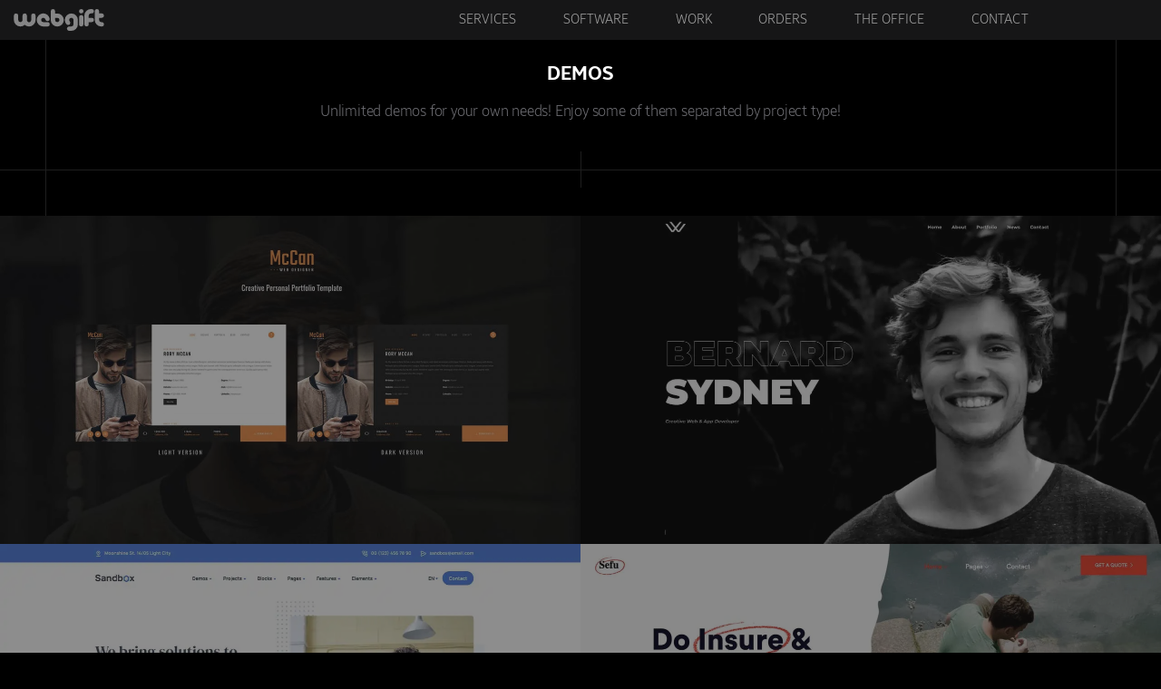

--- FILE ---
content_type: text/html; charset=utf-8
request_url: https://webgift.dev/eblog/demos/
body_size: 32122
content:
<!DOCTYPE html>
<html itemscope itemtype="https://schema.org/WebPage" prefix="og: http://ogp.me/ns#" lang="en" dir="ltr">
<head>
<meta http-equiv="Content-Type" content="text/html; charset=UTF-8"><link rel="preload" as="font" type="font/woff2" href="https://cdn.webgift.eu/fonts/SamsungSans-Light_v1.4.woff2" crossorigin><link rel="preload" as="font" type="font/woff2" href="https://cdn.webgift.eu/fonts/SamsungSans-Regular_v1.4.woff2" crossorigin><link rel="preload" as="font" type="font/woff2" href="https://cdn.webgift.eu/fonts/SamsungSans-Bold_v1.4.woff2" crossorigin><title>Demos -  Custom web design - development services | webgift</title><meta name="description" content="Unlimited demos for your own needs! Enjoy some of them separated by project type!"><meta name="keywords" content="professional, personal, corporate, business, news, portal, e-commerce, e-shop, rentals, vehicles rentals, events bookings, tickets, coffee, miscellaneous, order, hotel, apartments, city, blog,"><meta name="author" content="webgift dev"><meta name="viewport" content="width=device-width, initial-scale=1.0"><meta name="Generator" content="Elxis - Copyright (C) 2006-2026 Elxis.org. All rights reserved."><meta name="robots" content="index, follow, noodp, noydir"><meta name="Googlebot" content="index, follow, noodp, noydir"><meta name="norton-safeweb-site-verification" content="ahl4ys114mbimizdbwp-6p2zoy0-309dypzahebvrqg17i5vta3mjzckqyk2-qjm54r0-ckbao50gtf12-5ncz4mo53brs2m0pkrfnnwb-3qihw29zubjqmbdxcbx6j3"><style>@font-face{font-family:SamsungSans;src:url(https://cdn.webgift.eu/fonts/SamsungSans-Light_v1.4.woff2) format('woff2'),url(https://cdn.webgift.eu/fonts/SamsungSans-Light_v1.4.woff) format('woff');font-weight:300;font-style:normal;font-display:swap}@font-face{font-family:SamsungSans;src:url(https://cdn.webgift.eu/fonts/SamsungSans-Regular_v1.4.woff2) format('woff2'),url(https://cdn.webgift.eu/fonts/SamsungSans-Regular_v1.4.woff) format('woff');font-weight:400;font-style:normal;font-display:swap}@font-face{font-family:SamsungSans;src:url(https://cdn.webgift.eu/fonts/SamsungSans-Bold_v1.4.woff2) format('woff2'),url(https://cdn.webgift.eu/fonts/SamsungSans-Bold_v1.4.woff) format('woff');font-weight:700;font-style:normal;font-display:swap}*{margin:0;padding:0;outline:0}body,html{outline:0}html{font-family:sans-serif;-webkit-text-size-adjust:100%;-ms-text-size-adjust:100%}abbr,address,article,aside,audio,b,blockquote,body,canvas,caption,cite,code,dd,del,details,dfn,div,dl,dt,em,fieldset,figcaption,figure,footer,form,h1,h2,h3,h4,h5,h6,header,hgroup,html,i,iframe,img,ins,kbd,label,legend,li,mark,menu,nav,object,ol,pre,q,samp,section,small,span,strong,sub,summary,sup,table,tbody,td,tfoot,th,thead,time,tr,ul,var,video{margin:0;padding:0;border:0;outline:0;vertical-align:baseline;background:0 0}body{background-color:#000;color:#000;margin:0 auto;padding:0;line-height:26px;font:normal 14px SamsungSans,sans-serif!important;word-wrap:break-word;text-rendering:optimizeLegibility}strong{text-shadow:none;font-weight:600}#site_wrapper{position:relative}#site_wrapper::after,#site_wrapper::before{position:absolute;content:"";top:0;border-left:1px solid #dedede;height:100%;z-index:2}#site_wrapper.blackbg::after,#site_wrapper.blackbg::before{border-left:1px solid #1e1e1e}#site_wrapper::before{left:25%}#site_wrapper::after{left:75%}body#tinymce.mceContentBody p,body#tinymce.mceContentBody p li{font:normal 13px/24px SamsungSans,sans-serif;color:#333!important;margin:10px}address,blockquote,dl,fieldset,form,h1,h2,h3,h4,h5,h6,label,ol,p,ul{margin:0 0 .5em 0}dd,li{margin-left:1em}fieldset{padding:.5em}fieldset.contentpaneopen{font-size:12px}a,a:link,a:visited{color:#666;text-decoration:none}a:hover{-webkit-transition:color .3s linear;-moz-transition:color .3s linear;-ms-transition:color .3s linear;-o-transition:color .3s linear;transition:color .3s linear}pre{font-family:monospace}img{border:0}em,i{font-style:normal}li,ol,ul{line-height:30px;font-size:16px;margin-top:0;margin-bottom:5px;box-sizing:border-box}ol,ul{margin:0 0 30px 0}div.eblog-postbody1 p.code{border:1px solid #e3e3e3;border-left:6px solid #c47e63;font:normal 12px Consolas,monaco,monospace!important;line-height:22px!important;text-align:left;margin:5px 0 15px;display:block;padding:10px 15px;color:#000;background:#f5f5f5}p{font-size:13px;line-height:24px;margin:0 0 30px 0}li>p{margin-top:.2em}ul{margin-left:.5em}h1{font-size:21px;color:#000;font-family:SamsungSans,Tahoma,Verdana,Trebuchet ms,sans-serif;margin:20px 0 10px 0}h2{font-size:21px;font-weight:700;text-shadow:none;color:#000;font-family:SamsungSans,Tahoma,trebuchet ms,Helvetica,sans-serif;margin:20px 0 10px 0}h3{font-size:20px;font-weight:700;text-shadow:none;font-family:SamsungSans;color:#000;font-family:SamsungSans,Tahoma,trebuchet ms,Helvetica,sans-serif;margin:20px 0 10px 0}h3 a:hover{color:#000!important;line-height:28px}h4{font-size:18px;color:#000;font-family:SamsungSans,Tahoma,trebuchet ms,Helvetica,sans-serif;margin:20px 0 10px 0;font-weight:700;text-shadow:none;line-height:26px}h5{font-size:17px;color:#000;font-family:SamsungSans,Tahoma,tahoma,sans-serif;margin:20px 0 10px 0;font-weight:700;text-shadow:none;line-height:26px}h6{font-size:16px;text-transform:uppercase;color:#000;font-family:SamsungSans,Tahoma,Trebuchet ms,sans-serif;margin:.8em 0 .8em 0;font-weight:400}.eblog-postbody1 h2,.eblog-postbody1 h3,div.contentpaneopen_text h3{margin:0 0 10px 0}div.contentpaneopen_text .contact_wrap h3,div.contentpaneopen_text .contb h3{margin:15px 0 20px 0}div.contentpaneopen_text .contact_wrap p,div.contentpaneopen_text .contb p{margin-bottom:0}div.contentpaneopen_text .map_right h3{margin:10px 0 20px 0}.icocontact{width:50px;height:auto;margin:0 0 20px 0}.timedesc{font-size:13px;color:#444}body.contentpane{text-align:left}.textleft{text-align:left!important}.clear{clear:both}#site_wrapper{margin:0;padding:0;min-width:1024px;width:100%;overflow-y:hidden;background:#fff}.menu-close{display:none}.whitewrap{display:none;background:#000;position:fixed;top:44px;left:0;width:100%;height:calc(100% - 44px);z-index:99}#container{padding:0;width:100%;margin:0 auto 0 auto;background-color:#141414;z-index:6;position:relative}h4.testimonials{padding:4px 0 0 25px;margin:-37px 0 2px 0;font-weight:700;font-family:SamsungSans;color:#fff;font-size:13px}.testidesc{text-indent:5px;color:#fbfbfb;padding:0 5px 0 40px;line-height:24px;margin:12px 25px 20px 15px}.footermenus{position:relative;width:1024px;margin:0 auto;height:40px}.footermenu{position:relative;font:normal 12px SamsungSans,sans-serif;float:right;padding:0;max-width:530px;overflow:hidden}.footermenul{position:relative;font:normal 12px SamsungSans,sans-serif;text-align:right;padding:0;overflow:hidden;vertical-align:middle}#bottom-container .footermenus a{color:#888}#bottom-container .footermenus a:hover{color:#222;text-decoration:none}#content_bottom_wrapper .footermenus a{color:#bfbfbf}#content_bottom_wrapper .footermenus a:hover{color:#fff;text-decoration:none}.priceno{margin-bottom:20px!important}.moduletable-lang span{font:normal 13px/26px SamsungSans,tahoma!important}.mainlevel-nav.isactive{color:#fff!important}#content_bottom_wrapper div.footermenus div.footermenu{margin-top:15px}.seperator{color:#e5e5e6;margin:0 4px}.seperator_l{color:#888;text-transform:none;font:13px SamsungSans,sans-serif;margin:10px 0}.seperator_l a{color:#a8a8a8}.seperator_l a:hover{color:#f5f5f5;text-decoration:none}#top-center{width:1280px;border:none;margin:0 auto;padding:0}.move_down #top-center{background-position:-55px 0}#top-menu{height:44px;top:-200px;transition:top .6s ease 0s;background:#161617;position:sticky;z-index:5}#top-menu.home{position:fixed;top:0;z-index:10;background:rgba(0,0,0,.9)}#top-menu.home #top-center{background:0 0}#top-menu.move_down{will-change:opacity;opacity:1;position:fixed;top:-200px;z-index:10;height:44px;top:0;background:#161617}#top-menu.stuck{height:44px}.topmwidth div a img{will-change:opacity;max-height:24px;max-width:110px;opacity:.6;transition:ease 1s all}.topmwidth div a:hover img{will-change:opacity;opacity:1;border:none}#container3{padding-top:5px;width:1024px;margin:0 auto;padding:0}#container4{clear:both;width:100%;margin:0;padding:0}#site_wrapper.greybg.isarticle #container4,#site_wrapper.greybg.isarticle footer{background-color:#20201f;position:relative;z-index:5}#site_wrapper.whitebg .dark,#site_wrapper.whitebg .sepia{background:#fff}#site_wrapper.greybg .dark,#site_wrapper.greybg .sepia{background:#f5f5f7}.wred{background:#000}.darkbrown{background:#f2f2f2!important}#site_wrapper.greybg .dark,#site_wrapper.whitebg .dark{background:#eee}#header{height:400px;width:1024px;margin:-60px auto 0 auto}#main-body{width:1024px;float:left;margin:0;padding:0}@media screen and (min-width:1360px){#main-body{padding:2rem 0 0 0}.blackbg #main-body.shadow,div#main-body.fullwidth{background-color:#000!important}}#main-body.shadow{background:#fff;border-radius:0}#site_wrapper.greybg #main-body.shadow{border-radius:0}#site_wrapper.greybg #main-body.shadow h1{margin:10px 0}div#container3.fullwidth,div#main-body.fullwidth{width:100%!important;float:none;background:#141414}.ismbhome{margin-top:3px}#main-body.ismbhome{margin:0}#site_top{position:relative;float:right}#sitecontent{width:100%;float:none;overflow:hidden;margin:0;padding:0}#user4-container{margin:0 auto;padding:0;width:100%}#content_user4{width:450px;float:left;margin:10px 0 10px 15px;padding:0 5px}#content_advert2{width:450px;float:left;margin:10px 0 10px 15px;padding:0 5px}#content_top_wrapper{position:relative;float:left;clear:none;width:100%;margin:0;padding:0}#content_bottom_wrapper{position:relative;width:1024px;padding:4rem 0 3rem 0;margin:0 auto;overflow:hidden}#content_bottom_wrapper div.footermenus div.footermenu{padding-right:15px}#bottom-container{width:100%;margin:0;padding:0}#bc_others{width:100%;margin:0;padding:0;background:#20201f;background-size:contain}.gm-style .gm-style-iw-c{border-radius:8px!important;font-family:SamsungSans,sans-serif!important;padding:20px!important;font-size:13px!important}.gm-style .gm-style-iw-c button{top:-3px!important;right:-3px!important}.gm-control-active{background-color:#000!important}.gmnoprint div{background:#999!important}.dropdown-menu>li>a:hover{border-bottom:0}#content_user5{width:30%;float:left;margin:30px 3% 30px 0;padding:2px 0}#content_user6{width:33%;float:left;margin:30px 1% 30px 1%;padding:2px 0}#content_user7{width:28%;float:left;margin:30px 0 30px 3%;padding:2px 0}#content_user8{display:none;visibility:hidden}#content_user1{position:relative;float:left;width:46%;margin:0 -2px 10px 0;padding:5px}#content_user2{position:relative;float:left;width:46%;margin:0 2px 10px 5px;padding:5px}.inside{padding:0;margin:0}.inside.wbg{background-color:#fff;margin-top:0}.insidef{margin:0}.whitebox{padding:80px 0;position:relative;z-index:2}.whitebox.firstch{padding:30px 0;width:96%;margin:0 2%}.whitebox.firstch .tab_container{aspect-ratio:auto 2/1}.whitebox.second{border:1px solid #dedede;padding:30px;background-color:#fff}.whitebox h2{font-size:22px;color:#333;margin:0 0 10px 0;font-weight:700;text-shadow:none;font-family:SamsungSans;text-transform:uppercase}.whitebox p{font-size:16px;line-height:30px;margin:0 0 30px 0}.whitebox p a:hover{color:#000}p.fpage_small{font-size:15px;margin:10px 10px 30px 10px;font-weight:300;text-shadow:0 0 .6px #000;display:none}h2 a:hover{color:#000}#topmenu{height:44px;margin:0;padding:0;float:right}#position_top{position:relative;float:left;clear:none;width:100%;margin:0;padding:0}#footer-container{background:#f5f7f8;margin:20px 0;width:1024px}#content_footer{margin:0 auto;padding:20px 0 0;width:1024px}#bottom-center{width:100%;margin:0 auto;padding:0;line-height:10px;overflow:hidden;background:#181818}.footerinner{padding:20px 0;color:#888;font-size:13px;margin:0 auto;width:1024px;position:relative}.footerinner a{transition:color .3s linear;will-change:opacity;color:#a2a2a2}.footerinner a:hover{color:#fff!important}#credits{color:#c2cfef;font-size:10px;margin:0;padding:0;text-align:center;background:#6175bf}#elxiscopyright{margin:10px 0;font-size:12px;color:#000;font-family:SamsungSans,sans-serif;text-align:center}#elxiscopyright a,#elxiscopyright a:active,#elxiscopyright a:visited{background:0 0;color:#d58400;text-decoration:none}#elxiscopyright a:hover{color:#333;text-decoration:underline}div.message{clear:both;background-color:#c3e5fc;border:1px dashed #6899b8;padding:5px;margin:5px;font-weight:700;font-family:SamsungSans}.elxerror{clear:both;margin:20px 0;background:#fdd5d5 url(https://cdn.webgift.eu/images/stop48.png) 5px 50%no-repeat;padding:5px 5px 5px 60px;border:1px #e1323c solid;font-size:1em;font-weight:700;font-family:SamsungSans;color:#900;text-align:left;min-height:60px}.elxwarning{display:none}a.external:hover{text-decoration:none!important}a.external::after{content:"";width:8px;height:8px;background:url(https://cdn.webgift.eu/images/external.png) no-repeat 0 0;display:inline-block;margin:0 4px 0 2px}.inputbox,.selectbox,.text_area{margin:2px 0 2px 0;padding:1px}.userlogin{width:100%;display:block;padding:2px;position:relative;margin:0}.userlogin img{margin:2px;padding:2px;border:1px solid #666;float:left}ul.table{list-style:none;padding:1px 0;background:inherit;text-indent:0}ul.table li{padding:2px;margin:2px;text-indent:0;clear:both;float:left;width:98%}img.screenshot{border:0;float:left;padding:2px 5px 2px 2px}ul.table li.row0,ul.table li.sectiontableentry1{background-color:#eee}ul.table li.row1,ul.table li.sectiontableentry2{background-color:#f9f9f0}.small{font-size:.75em}.avatarbox{display:block;position:relative;float:left;background-color:#eee;border:1px solid #999;color:#000;font-size:.9em;margin:2px;padding:2px;width:220px}#useravatar{text-align:center;width:110px;display:block;position:relative;float:left}#useravatar img{margin:2px;padding:2px;border:1px solid #ccc}#useravatar #useravatarname{background-color:#aaa;color:#fff;font-size:12px;margin:2px;text-align:center;display:block}#useravatar #useravatarname img{padding:1px;border:0}.profile_signature{background-color:#eee;padding:2px;color:#333;font-style:normal;border:1px dashed #999}a.mainlevel{display:block}ul.contenttoc{border:1px #666 solid}ul.contenttoc li{background:inherit;list-style-type:none;text-align:left;padding-left:5px;padding-right:5px;margin:0}ul.contenttoc li.headtoc{list-style-type:none;background-color:#666;color:#fff;font-weight:700;font-family:SamsungSans}h1.componentheading,h1.contentheading{font-size:1.3em;font-weight:700;font-family:SamsungSans;border:0}h2.contentheading{font-size:1em;font-weight:700;font-family:SamsungSans;margin:.4em 0 .4em 0;border:0}.contentpane,.contentpaneopen{padding:0;margin:0;width:100%}.inside fieldset.contentpaneopen{background-color:#f6f5ee;border:1px solid #dddcd6;padding:0 10px;width:95%;margin:0 auto;display:none}.inside fieldset.contentpaneopen legend{background:0 0;padding:3px 15px;font-size:13px;line-height:21px;border:1px solid #dddcd6}.contentdescription{background:0 0;margin-top:0;border:none;padding:0}.item_createdate,.item_modifydate{font-style:normal}.sectiontablefooter{text-align:center;padding:25px 0 0 0}div.blog,div.blog_more,div.blogleading,div.table{margin:4px 0 4px 0;padding:0;width:auto}div.blogrow,div.tablerow{margin:0;padding:0;width:100%;float:left}div.blogcell,div.tablecell{margin:0;padding:0;width:49%;float:left}.moreLinks{padding:10px 0 5px 0;font-weight:700;font-family:SamsungSans;font-size:1.2em}.mp3audio{padding:5px}p.searchintro{display:none}ul.table a li h3{font-size:16px!important;color:#666}ul.table a li p{font-size:14px!important;color:#888}span.polltitle{font-weight:700;font-family:SamsungSans}ul.polltable{list-style:none;padding:1px 0;background:inherit;text-indent:0}ul.polltable li{padding:2px;margin:2px;text-indent:0}ul.polltable li.row0{background-color:#eee}ul.polltable li.row1{background-color:#f9f9f0}.modfpg-container{float:left;margin:0;margin-bottom:30px;width:100%;padding:0}.redheart{width:20px;height:15px;background:url(https://cdn.webgift.eu/templates/heart.svg) no-repeat 0 0;display:inline-block;margin:0}.modfpg-row{padding:0;margin:0;float:left;width:100%}.modfpg-box{float:left;padding:0;margin:20px;width:calc(50% - 40px)}.ceight{color:#666!important}.ceight:hover{color:#000!important}.modfpg-box article{position:relative}.mdflink{position:absolute;left:0;top:0;width:100%;height:100%}.modfpg-section{font:normal 12px SamsungSans,sans-serif;display:inline-block;padding:0 3px 0 0}.modfpg-allsection{border-bottom:1px solid #e8e8e8;display:block;padding-bottom:5px;margin-bottom:5px;display:none}.modfpg-allsection header{display:inline-block}.modfpg-authordate{color:#666;font-size:.8em;font-weight:400;height:.85em}.modfpg-img{float:left;margin:.3em}.modfpg-ul{list-style:none}.modfpg-ul li{font-size:.9em}.modfpg-box li a:hover,.modfpg-box li a:visited,.modfpg-ul li a{text-decoration:none}.clearmargin{margin:5px 0;clear:both}.testia{font-size:12px;color:#cf9f54!important}.testia:hover{color:#fff!important}.testispan{font:bold 14px SamsungSans,sans-serif;color:#888}.testioverall{margin:0;background-color:#555;border-top:1px solid #555;border-bottom:1px solid #555}.testic{width:770px;text-indent:5px;color:#777;line-height:24px;margin:4px 0}.testicspan{font:normal 13px SamsungSans,sans-serif;line-height:20px}.testicn{font-size:13px;color:#bbb}div.commentsrow{min-height:70px;margin:10px 0;padding:5px 0}.elxisfieldset{margin:20px 0;font-size:.92em;line-height:1.1em}.elxisfieldset legend{font-weight:700;font-family:SamsungSans;padding:0 5px}.elxislabel{width:30%;float:left}.elxisfieldset input.inputbox,.elxisfieldset textarea.text_area{padding:1px}#elxisblog{color:#000;margin:0;padding:0;font:1em SamsungSans,sans-serif;line-height:24px}div.eblog-blogtop{margin:0;padding:0}h1.eblog-blogtitle{display:none;font:normal 10px SamsungSans,sans-serif;padding:0 0 2px 0;color:#333;position:absolute;top:132px!important;text-align:left;margin:0}.main_wrapper .art_border_buttom,.main_wrapper .clear{display:none}.vertical_slide p.box-sticky{margin-bottom:30px!important}#eblog-commentsul{position:relative}.art_half_width.art0,.eblog-line0{border-bottom:1px solid;border-right:1px solid}.art_half_width.art1,.eblog-line1{border-bottom:1px solid}.art_half_width.art0,.art_half_width.art1,.eblog-line0,.eblog-line1{border-color:#dedede}.blackbg .art_half_width.art0,.blackbg .art_half_width.art1{border-color:#1e1e1e}.blackbg .art_half_width.art0.pro,.blackbg .art_half_width.art1.pro{border:none}#eblog-commentsul::after,#site_wrapper .main_wrapper::after{background:#fff}#site_wrapper.greybg .dark .main_wrapper::after,#site_wrapper.greybg .sepia .main_wrapper::after{background:#f5f5f7}#site_wrapper.blackbg .main_wrapper::after{background:#000}#eblog-commentsul::after,.main_wrapper::after{content:'';position:absolute;width:100%;height:1px;bottom:0}.main_wrapper{position:relative;z-index:3;display:flex;flex-wrap:wrap;justify-content:space-between}.art_full_width{flex:100%;position:relative;padding:10px;margin:0 auto}.art_full{flex:100%;margin:0}.art_full div.eblog-postbody0{padding:0 15px;text-indent:3%}.art_full div.eblog-post{padding:20px}.art_full h3.eblog-posttitles{padding-top:0;margin-top:10px}.art_half_width{flex:calc(50% - 21px);position:relative;padding:10px;margin:0}.art_half_width.art1{margin-right:0}.art_half_width.pro{margin:0}.art_half_width div.eblog-postbody0,.art_half_width header{text-align:left}.art_half_width .letsflex header{text-align:center}.art_half_width .eblog-post.dark div.eblog-postbody0,.art_half_width .eblog-post.dark header{text-align:left}.art_half_width{background-color:transparent}.art_border_buttom{clear:both}div#main-body.fullwidth .art_border_buttom{display:none}div#main-body.fullwidth .art_half_width{flex:33.3%;padding:0;margin:0}.software{margin:20px 0 50px 0;display:grid;overflow:hidden;grid-template-columns:repeat(3,1fr);grid-row-gap:5px}.software .art_half_width{padding:30px 20px;background:#f5f5f5;margin:0 5px!important;border-radius:0;display:flex;justify-content:center}.software div.eblog-post{margin:0;padding:0;box-shadow:none;background:0 0!important;min-height:unset}.software a:hover .eblog-post{box-shadow:none}.software div.eblog-postbody0 p,.software div.eblog-postbody1 p{padding:0;margin:0!important;text-align:center!important;font-size:15px!important;line-height:24px!important}.software h3.eblog-posttitles{font-size:19px;padding:5px 0;margin-top:13px}.tab_container .software{margin:20px 0;display:flex}.software .imgback{will-change:opacity;opacity:.1}.software div.eblog-postbody0{padding:0}h1.eblog-blogtitle a,h1.eblog-blogtitle a:active,h1.eblog-blogtitle a:link,h1.eblog-blogtitle a:visited{color:#888}h1.eblog-blogtitle a:hover{text-decoration:none;color:#333}div.arcivedate{width:120px;height:84px;margin:3px 0;padding:0;background:transparent url(https://cdn.webgift.eu/images/eblog/archive_back.png) top left no-repeat;text-align:center;min-height:84px}div.archiveyear{font-weight:700;font-family:SamsungSans;font-size:18px;color:#fff;margin:0;padding:25px 0 14px 0}div.archivemonth{color:#000;font-weight:700;font-family:SamsungSans;font-size:13px}div.eblog-slogan{display:none}div.eblog-ownername a,div.eblog-ownername a:active,div.eblog-ownername a:hover,div.eblog-ownername a:link,div.eblog-ownername a:visited{font-size:1.1em;text-decoration:none;color:#333}div.eblog-ownername a:hover{text-decoration:underline}div.eblog-gocpanel{text-align:right;padding:0 10px;font-weight:400}div.eblog-gocpanel a,div.eblog-gocpanel a:active,div.eblog-gocpanel a:link,div.eblog-gocpanel a:visited{color:#c00;text-decoration:none}div.eblog-gocpanel a:hover{color:#000;text-decoration:none}div.eblog-post{margin:0;padding:20px 0;background-color:#fff}.eblog-post.prfchild{padding-top:20px}.art_half_width .eblog-post.sep{background-color:#e5e5e7;border-radius:0;padding:30px}.art_half_width.pro .eblog-post.sep{padding:0}a .eblog-post{transition:ease .3s all}.imgback{will-change:opacity;opacity:.5;height:100px;overflow:hidden;margin:0 0 20px 0}a.img:hover{border:none}h1.eblog-posttitles.header-border,h3.eblog-posttitles.header-border{border-bottom:1px solid #dedede}h1.eblog-posttitles,h3.eblog-posttitles{padding:15px 15px 25px 15px;display:block}h1.eblog-posttitles span,h3.eblog-posttitles span{margin:0}div.eblog-postbody1 article{padding:5px}.art_full_width h3.eblog-posttitles,.art_half_width h3.eblog-posttitles{padding:0;margin:0 0 10px 0;text-align:center}.art_full_width h3.eblog-posttitles{text-align:center}.vertical_slide{display:none}.vertical_slide img{max-width:630px}ul.getsocial{list-style-type:none}.vertical_slide h3{font-size:16px}.vertical_slide.greece{padding:20px 20px 20px 60px;background:#f5f5f7 url(https://cdn.webgift.eu/templates/greekflag.svg) no-repeat 13px center;background-size:30px 30px}div.eblog-postbody1{font:normal 12px/24px SamsungSans,tahoma,Verdana,Helvetica,sans-serif;padding:0;margin:50px auto;color:#000;line-height:24px;max-width:860px}div.eblog-postbody1 p{font:normal 12px/24px SamsungSans,tahoma,Verdana,Helvetica,sans-serif;color:#000;line-height:24px;margin:0 0 30px 0}div.eblog-postbody1 p:first-child{margin:0 0 50px 0}div.eblog-postbody1 .vertical_slide p:first-child,div.eblog-postbody1 .vertical_slide p:last-child{margin:0}div.eblog-postbody1 ol,div.eblog-postbody1 ul{line-height:24px;margin:0 0 30px 0}a.csurl img{will-change:opacity;text-decoration:none;opacity:.5;transition:ease .8s all;z-index:10;border-radius:4px!important}a.csurl:hover img{opacity:.8}.centeralign{text-align:center;margin-bottom:10px}.art_half_width.art0 .eblog-postbody10{margin:0;background-color:#1d1d1d}.art_half_width.art1 .eblog-postbody10{background-color:#151515}.infobox{will-change:opacity;position:absolute;overflow:hidden;background:#141414;color:#fff;opacity:.8;bottom:20px;left:20px;padding:12px 10px 10px 10px;font:300 14px SamsungSans,Tahoma,Verdana;transition:ease 1s all;border-radius:18px;z-index:11}.infobox:hover{opacity:1}.posrelative{position:relative}.posrelative:hover img{opacity:1}.wgd_container{position:relative;width:100%;overflow:hidden;padding-bottom:56.6%}.wgd_image{display:block;width:100%;transition:all .8s ease;backface-visibility:hidden;position:absolute;top:0;bottom:0;left:0;right:0;will-change:transform,opacity;transform:scale(1);transition:ease 2s all;width:100%;height:100%;opacity:.5;z-index:2}#site_wrapper .art_half_width .eblog-post.sep,#site_wrapper div.eblog-post,#site_wrapper.whitebg .art_half_width .eblog-post.sep,#site_wrapper.whitebg div.eblog-post{background:#fff}#site_wrapper .art_full div.eblog-post,#site_wrapper.greybg .art_half_width .eblog-post.sep,#site_wrapper.greybg div.eblog-post{background:0 0}#site_wrapper.greybg div.eblog-post.aview,#site_wrapper.whitebg div.eblog-post.aview{background-color:#fff;padding:0}#site_wrapper.blackbg div.eblog-post.aview{padding:0}.wgd_middle{display:none;transition:all .8s ease;opacity:.1;position:absolute;top:50%;left:50%;will-change:transform,opacity;transform:translate(-50%,-50%);-ms-transform:translate(-50%,-50%)}.wgd_container:hover .wgd_image,a:hover .wgd_image{will-change:transform;transform:scale(1.1)}.wgd_container:hover .wgd_middle{opacity:1;display:none}a.wgd_txt,a.wgd_txt1{display:block;color:#fff!important;text-align:center;margin:0 5px;transition:all 1s;will-change:opacity;opacity:.7}.wgd_middle div{float:left;margin:0 4px}a.wgd_txt1:hover,a.wgd_txt:hover{opacity:1}.middle{transition:.5s ease-in-out;opacity:0;position:absolute;text-align:center;background:rgba(0,0,0,.93);width:calc(100% - 30px);margin:0;height:calc(100% - 30px);padding:0;top:50%;left:50%;will-change:transform,opacity;transform:translate(-50%,-50%);border:1px solid #000}.wgd_container:hover .middle{opacity:.96;z-index:2}.letsflex{display:flex;justify-content:center;align-items:center;flex-wrap:wrap;height:inherit;height:90%;width:90%;margin:0 auto;flex-direction:column}.letsflex a.uniq{color:#ddd;text-decoration:underline}.letsflex a.uniqs{color:#fff}.letsflex a.uniq:hover{color:#fff}.divspace{margin:10px 0}.letsflex a.uniqs:hover{color:#fff;text-decoration:underline}.divspace a{font-size:15px;font-weight:300}header h3.infobox01{color:#fff;font-weight:400;font-size:23px;line-height:1.5}h1.eblog-posttitles,h3.eblog-posttitles{color:#666;text-decoration:none;font:700 21px/34px SamsungSans,tahoma,Trebuchet MS,Sans-serif;text-shadow:none}#euserprofile h1,#lostpassword h1,#registrationform h1,h1.componentheading,h1.contentheading,h1.eblog-posttitles.header-border,h3.eblog-posttitles.header-border{color:#1d1d1d;text-align:center;text-transform:uppercase;font-size:22px;font-weight:700;margin:10px 0 30px 0;position:relative;z-index:1}a:hover h1.eblog-posttitles,a:hover h3.eblog-posttitles{color:#000;text-decoration:none}a h1.eblog-posttitles,a h3.eblog-posttitles{transition:ease 1s all}a .imgback{will-change:opacity;transition:ease .5s all}a:hover .imgback{opacity:1}div.eblog-postdate{color:#666;font:12px SamsungSans,sans-serif!important;padding:0 0 25px 48px}div.eblog-postdate a{color:#999}div.eblog-postdate a:hover{color:#222;text-decoration:none}.eblog-postbody1{color:#000}.eblog-postbody1 a,.eblog-postbody1 a:active,.eblog-postbody1 a:link,.eblog-postbody1 a:visited{color:#666;text-decoration:none}.eblog-postbody0 span,.eblog-tagarticle span{border-bottom:1px solid #333}.eblog-postbody0 a,.eblog-postbody0 a:active,.eblog-postbody0 a:link{color:#666;text-decoration:none}.eblog-postbody1 p a:hover,div.contentpaneopen_text p a:hover,ul.dots.inline li a:hover{color:#000;text-decoration:underline}ul.dots.inline li h4{display:inline-block;margin:0;font-weight:300;font-size:16px}.eblog-postbody0 a:hover,div.contentpaneopen_text p a:hover{text-decoration:none;color:#000}ul.dots.inline.sublogs{margin:0}ul.dots.inline.sublogs li a{color:#0070c9;transition:ease .5s all}ul.dots.inline.sublogs li a:hover{text-decoration:underline}.eblog-postbody1 p a,.eblog-postbody1 p a:link,.eblog-postbody1 ul li a,.eblog-postbody1 ul li a:link,div.contentpaneopen_text a,div.contentpaneopen_text p a{transition:ease 1s all;color:#666!important;border-bottom:1px dotted #666}.eblog-postbody1 p a.button{color:#fff!important}.eblog-postbody1 p a:hover,.eblog-postbody1 ul li a:hover,div.contentpaneopen_text a:hover,div.contentpaneopen_text p a:hover{color:#000!important;border-bottom-style:solid;border-color:#000}div.contentpaneopen_text .dropdown-menu>li>a{border:none}div.contentpaneopen_text p.custom.eformlink:first-child{margin-top:0}.eblog-postbody1 p a:hover{text-decoration:none!important}.vertical_slide ul li a,.vertical_slide ul li a:link{color:#666}.vertical_slide ul li a:hover{color:#000}.eblog-postbody1 p a.button_cta:hover{text-decoration:none;transition:ease .7s all;color:#fff;border-color:transparent}.eblog-postbody1 p a.button_cta{color:#fff!important;font-weight:400!important;padding:13px 14px 10px 14px;text-shadow:none}div.eblog-postbody0{font-size:15px;font-family:SamsungSans,sans-serif!important;padding:0;margin:0;color:#000}div.eblog-postbody0 p{font-size:16px;font-weight:300;text-shadow:0 0 .6px #000;margin:0;font-family:SamsungSans,sans-serif!important;color:#000;line-height:28px}.art_full div.eblog-postbody0 p{margin:0 0 30px 0}div.eblog-postbody0 ul{list-style-image:url(https://cdn.webgift.eu/images/eblog/bbullet.png);line-height:26px}.eblog-postbody0{color:#555}.imgblog{position:relative;overflow:hidden;max-width:calc(100% - 2px);width:calc(100% - 2px);max-height:255px;z-index:1;margin-top:-6px;-webkit-border-top-left-radius:0;-webkit-border-top-right-radius:0;-moz-border-radius-topleft:0;-moz-border-radius-topright:0;border-top-left-radius:0;border-top-right-radius:0;border:1px solid #eee;background:#000;will-change:opacity}.imgblog::after{content:'';position:absolute;top:0;left:0;width:100%;height:100%;opacity:0;will-change:opacity}.thimg{width:100%;height:100%;object-fit:cover;transition:ease 1s all;opacity:.8;will-change:opacity}a:hover .thimg{will-change:transform,opacity;transform:scale(1.03);opacity:1}div.eblog-posttags{padding:30px;margin:0;line-height:24px;clear:both;border-bottom:1px solid #fff;background-color:#fff;display:flex;flex-wrap:nowrap;justify-content:space-between;align-items:center}.leftico{float:left;margin:0 15px 30px 0;width:240px!important}.leftico.ios{width:120px!important;margin:0 20px 20px 0;}.rightico{float:right;margin:0 0 15px 30px;width:240px!important}.relative{padding:30px;margin:0;clear:both; border-top:1px solid #dedede}.relative ul li{color:#333;font:300 15px SamsungSans,sans-serif;line-height:28px;margin-left:25px;text-shadow:0 0 .6px #333}.relative ul li a{color:#0070c9}.relative ul li a:hover{color:#0070c9;border-bottom:1px solid #0070c9}.relative.first{background:0 0;padding:10px 35px 10px 35px;border-bottom:1px solid #dedede;border-top:none;margin-top:30px}.eblog-posttags h4,.inside p,.relative h4{font-family:SamsungSans,sans-serif;font-size:15px}.relative.first h4{display:inline-block;color:#1e1e1e;font-size:15px;margin:0}.relative.first a{padding-left:10px;font-size:14px;transition:ease 1s all;text-transform:uppercase;display:flex;flex-direction:row}.relative.first a:hover{color:#0070c9}.postcat{background:url(https://cdn.webgift.eu/templates/category.svg) no-repeat 0 50%;width:20px;height:20px;padding-right:5px}.social-images{flex:250px;display:flex;align-items:center}.eblog-posttags h4,.relative h4{color:#000;font-size:15px;font-weight:400;font-family:SamsungSans}.eblog-posttags h4.bold,.relative h4.bold{font-size:16px;font-weight:700;text-shadow:none;margin:0 0 10px 11px}div.eblog-posttags a,div.eblog-posttags a:active,div.eblog-posttags a:link,div.eblog-posttags a:visited{margin:4px 0;padding:1px;text-decoration:none;display:inline-flex;font:normal 14px/14px SamsungSans,tahoma,Helvetica,sans-serif;color:#666;align-items:center;justify-content:center;text-decoration:none}div.eblog-posttags a:hover{border-bottom:none;color:#222}div.eblog-postfooter{display:none}a.eblog-arclink,a.eblog-arclink:active,a.eblog-arclink:hover,a.eblog-arclink:link,a.eblog-arclink:visited,div.eblog-arclink{text-decoration:none;color:#1a4f6a;background:url(https://cdn.webgift.eu/images/eblog/date.png) top left no-repeat;padding-left:20px;margin-right:10px}a.eblog-arclink:hover{color:#333}a.eblog-postauthor,a.eblog-postauthor:active,a.eblog-postauthor:hover,a.eblog-postauthor:link,a.eblog-postauthor:visited{text-decoration:none;color:#1979aa}a.eblog-postauthor:hover{color:#c00}span.eblog-posthits{color:#5d666e}a.eblog-postlink,a.eblog-postlink:active,a.eblog-postlink:hover,a.eblog-postlink:link,a.eblog-postlink:visited{padding:10px 14px;text-align:center;text-decoration:none;border:1px solid #ddd;color:#3b3b3b;background:#f1f1f1;transition:ease .7s all!important;clear:both}a.eblog-postlink:hover{background:#e3e3e3;border:1px solid #cacaca;color:#3b3b3b;cursor:pointer;text-decoration:none}a.eblog-postcomments,a.eblog-postcomments:active,a.eblog-postcomments:hover,a.eblog-postcomments:link,a.eblog-postcomments:visited{padding:0 0 0 16px;background:url(https://cdn.webgift.eu/images/comments.gif) top left no-repeat;text-decoration:none;color:#1979aa}a.eblog-postcomments:hover{color:#c00}a.eblog-toplink,a.eblog-toplink:active,a.eblog-toplink:hover,a.eblog-toplink:link,a.eblog-toplink:visited{font:normal 12px/14px SamsungSans,tahoma,serif;background:transparent url(https://cdn.webgift.eu/images/eblog/top12.png) 0 1px no-repeat;padding:0 0 0 16px;color:#597087;text-decoration:none}a.eblog-toplink:hover{color:#000;text-decoration:none}div.eblog-comments{margin:0}div.eblog-comments p{font-size:16px;font-weight:300;text-shadow:0 0 .6px #000;line-height:28px;margin:0;padding:20px 0 0 0}h3.eblog-commentstitle{background:url(https://cdn.webgift.eu/images/eblog/archive.png) top left scroll no-repeat;height:24px;color:#000;text-decoration:none;padding:3px 0 0 26px;font:normal 17px SamsungSans,tahoma,Calibri,sans-serif,serif;font-weight:400;text-transform:none;line-height:1.2}.eblog-tagstitle::after{content:'';background:url(https://cdn.webgift.eu/images/eblog/tags.svg) 0 0 scroll no-repeat;position:absolute;top:0;left:0;width:25px;height:25px;opacity:.7}h2.eblog-tagstitle{color:#000;text-decoration:none;padding-left:36px;font:bold 23px/30px SamsungSans,tahoma,Calibri,sans-serif,serif;text-transform:none;margin:0 auto;text-align:center;position:relative;display:table}div.eblog-comments p.tagsdesc::after{content:'';position:absolute;height:40px;width:1px;background:#dedede;bottom:-20px;left:50%}div.eblog-comments p.tagsdesc{font-size:15px;color:#000;font-style:normal;text-shadow:none;border-bottom:1px solid #dedede;margin-bottom:50px;text-align:center;position:relative;padding-bottom:30px}ul#eblog-commentsul{margin:0;padding:0;list-style:none;display:flex;flex-wrap:wrap}li.eblog-line0,li.eblog-line1,ul#eblog-commentsul li{list-style-type:none;margin:0;padding:0;font-size:1em;color:#000;width:50%;display:flex;justify-content:center;align-items:center;flex-wrap:wrap;flex-direction:column}.eblog-line0,.eblog-line1{background-color:#fff}div.eblog-tagarticle{font:normal 16px/28px SamsungSans,Tahoma,verdana;margin:10px;border-radius:0;display:flex;flex-direction:column;justify-content:center;background-color:#fff;min-height:300px;padding:20px}.eblog-tagarticle h3{font-size:21px;line-height:34px;padding:0;width:100%;margin:0 0 10px 0}div.eblog-tagarticle a,div.eblog-tagarticle a:active,div.eblog-tagarticle a:link,div.eblog-tagarticle a:visited{text-decoration:none;transition:ease .8s all}div.eblog-tagarticle a:hover{color:#333;text-decoration:underline}div.eblog-commentauthor{background:transparent url(https://cdn.webgift.eu/images/eblog/user_message.png) top left no-repeat;font:bold 12px/16px SamsungSans,tahoma,Verdana,serif;color:#888;padding:0 0 0 20px}div.eblog-commentdate{font:normal 13px/16px SamsungSans,tahoma,serif;color:#888;padding:20px 15px;text-transform:uppercase;width:calc(100% - 30px)}.eblog-post.aview div.eblog-commentdate{text-align:center}div.eblog-postmore{font:normal 12px/19px SamsungSans,sans-serif;padding:0 25px}div.eblog-postmore a,div.eblog-postmore a:active,div.eblog-postmore a:link,div.eblog-postmore a:visited{text-decoration:none;font-weight:700;font-family:SamsungSans;color:#c00}div.eblog-postmore a:hover{color:#000}form#eblogcomfm{color:#333}form#eblogcomfm label{display:block;margin:2px 0}div.eblog-blogfooter{margin:20px 0;padding:0}ul.eblog-toolbar{background:#ddd url(https://cdn.webgift.eu/images/eblog/tbar.gif) top left repeat-x;height:28px;margin:10px 0;padding:0;overflow:hidden;display:block;list-style-type:none;border-right:1px solid #bdbdbd}ul.eblog-toolbar li{float:left;background:0 0;padding:0;margin:0;height:28px;border:none;border-left:1px solid #bdbdbd}ul.eblog-toolbar li:hover{background:url(https://cdn.webgift.eu/images/eblog/tbar_hover.gif) top left repeat-x}ul.eblog-toolbar li a,ul.eblog-toolbar li a:active,ul.eblog-toolbar li a:hover,ul.eblog-toolbar li a:link,ul.eblog-toolbar li a:visited{font-weight:400;font-size:12px;margin:0 5px;padding:0;line-height:24px;color:#19489f;text-decoration:none}a.tbar-selected:hover,ul.eblog-toolbar li a:hover{color:#fff}.fslower{font-size:14px;color:#000;display:block;font-weight:300;line-height:21px;text-shadow:0 0 .6px #000;border:none!important;padding:5px 0 0 0}.fslower a{color:#666!important}#blogtext_tbl{margin:0 auto}#eblog-tbarsel{background:url(https://cdn.webgift.eu/images/eblog/tbar_hover.gif) top left repeat-x;color:#fff;font-weight:700;font-family:SamsungSans}#eblog-tbarsel a{color:#fff}#ebcfgtable,table#ebcfgtable,table.ebloguptop{width:95%;padding:0;margin:0 auto;font:normal 12px SamsungSans,Tahoma}#ebcfgtable caption{padding:0 0 5px 0;width:100%;font:normal 12px SamsungSans,sans-serif;text-align:left}#ebcfgtable th{font:bold 12px SamsungSans,sans-serif;color:#4f6b72;border:1px solid #c1dad7;border-left:none;text-align:left;padding:6px 6px 6px 12px;background:#cae8ea url(https://cdn.webgift.eu/images/eblog/theader.jpg) top left repeat-x}#ebcfgtable td{border-right:1px solid #c1dad7;border-bottom:1px solid #c1dad7;background:#fff;padding:6px 6px 6px 12px;color:#4f6b72}table.ebloguptop td{border:0;background:#f5fafa;padding:3px 6px;color:#4f6b72;margin:0}#ebcfgtable td.alt{background:#f5fafa}#ebcfgtable th.spec,#ebcfgtable th.specalt{border-left:1px solid #c1dad7;border-top:0;background:#fff url(https://cdn.webgift.eu/images/eblog/bullet1.gif) top left no-repeat;font:bold 12px SamsungSans,Tahoma}#ebcfgtable th.specalt{background:#f5fafa url(https://cdn.webgift.eu/images/eblog/bullet2.gif) top left no-repeat}#ebcfgtable td a,#ebcfgtable td a:visited{color:#4f6b72;text-decoration:none}#ebcfgtable td a:hover{color:#4f6b72;text-decoration:underline}.eblog-inputbox,input.eblog-inputbox,select.eblog-inputbox{color:#333;font-family:SamsungSans,sans-serif;font-size:12px;background-color:#fff;border:1px solid #ccc;margin:0;padding:5px}.eblog-inputbox:focus,input.eblog-inputbox:focus,select.eblog-inputbox:focus{border:1px solid #999}.eblog-button,input.eblog-button{border:1px solid #bbb;border-bottom:1px solid #8a8a8a;padding:4px 10px;text-align:center;text-decoration:none;font:normal 12px SamsungSans,sans-serif;color:#3b3b3b;background:url(https://cdn.webgift.eu/images/eblog/button.png) repeat-x scroll left bottom #fff;-webkit-border-radius:2px;-moz-border-radius:2px;border-radius:2px}.eblog-button:hover,input.eblog-button:hover{background:url(https://cdn.webgift.eu/images/eblog/button_hover.png) repeat-x scroll left bottom #e2e2e2;color:#3b3b3b;cursor:pointer}#elxisblog form{width:95%;margin:0 auto}.eblog-button2,input.eblog-button2{font:bold 12px SamsungSans,Verdana,Arial,Helvetica,sans-serif;color:#4f6b72;border:1px solid #c1dad7;background:#cae8ea url(https://cdn.webgift.eu/images/eblog/theader.jpg) top left repeat-x;margin:0;padding:3px;cursor:pointer}.ebnavpn{clear:both;background-color:#fff;min-height:auto;border-top:1px solid #dedede}.blackbg .ebnavpn{border-color:#1e1e1e}.wred .art_half_width .eblog-post.sep{margin-left:0}.leftpoint{clip-path:polygon(25% 0,100% 1%,100% 100%,25% 100%,0 50%)}.rightpoint{clip-path:polygon(0 0,75% 0,100% 50%,75% 100%,0 100%)}.parallel{clip-path:polygon(25% 0,100% 0,75% 100%,0 100%)}.circle{clip-path:circle(50% at 50% 50%)}.leftcircle{clip-path:circle(120% at 100% 50%)}.rightcircle{clip-path:circle(120% at 0 50%)}.leftchevron{clip-path:polygon(100% 0,75% 50%,100% 100%,25% 100%,0 50%,25% 0)}.rightchevron{clip-path:polygon(75% 0,100% 50%,75% 100%,0 100%,25% 50%,0 0)}.eblog-next div,.eblog-previous div{padding:1% 2% 0 2%;line-height:26px;font-size:15px}.eblog-next img,.eblog-previous img{vertical-align:middle;border-radius:2px;height:auto}.eblog-previous div{width:80%;float:left}.eblog-next div{width:80%;float:right}.eblog-next div.noimg,.eblog-previous div.noimg{width:95%}.eblog-next:hover,.eblog-previous:hover{color:#000}.eblog-next,.eblog-previous{-webkit-transition:color .35s ease-in-out,background .35s ease-in-out,padding 0s ease-in-out,font-size 0s ease-in-out;-moz-transition:color .35s ease-in-out,background .35s ease-in-out,padding 0s ease-in-out,font-size 0s ease-in-out;-ms-transition:color .35s ease-in-out,background .35s ease-in-out,padding 0s ease-in-out,font-size 0s ease-in-out;-o-transition:color .35s ease-in-out,background .35s ease-in-out,padding 0s ease-in-out,font-size 0s ease-in-out;transition:color .35s ease-in-out,background .35s ease-in-out,padding 0s ease-in-out,font-size 0s ease-in-out;min-height:135px;color:#666;font-size:14px}.eblog-previous{margin:0;padding:3% 2% 3% 0;float:right;width:50%;text-align:right;box-sizing:border-box}.eblog-next{margin:0;padding:3% 0 3% 2%;float:left;width:50%;text-align:left;box-sizing:border-box}.colorblack{color:#000}div.contentpaneopen_text p,div.eblog-postbody1,div.eblog-postbody1 p,div.eblog-postbody1 ul,ol.isw_ol li{font:300 16px/30px SamsungSans,sans-serif!important;box-sizing:border-box;color:#000!important;text-shadow:0 0 .6px #000}div.eblog-postbody1 li{text-align:left}img a.active{border:0}a.mainlevel{display:block}a.mainlevel-nav{padding:0 4px;color:#666}.inputbox,.selectbox,.text_area{color:#333;font-family:SamsungSans,sans-serif;font-size:12px;background-color:#fff;border:1px solid #ccc;margin:0;padding:5px}.inputbox:focus,.selectbox:focus,.text_area:focus{border:1px solid #999}.searchfrm .inputbox{margin:30px 5px 10px 5px;padding:10px 15px;min-width:40%}.searchfrm input[type=radio]{margin:0 5px 10px 5px;padding:0 5px}.searchfrm label{margin-left:10px}#slidesm,.slidesm{clear:both;color:#000;padding:0;margin:10px 0 0 0;font-size:14px;font-family:SamsungSans;background:#eee;border-top-left-radius:0;border-top-right-radius:0}#slidesm.dark{background-color:#000}.vertical_slide #slidesm,.vertical_slide .slidesm,.vertical_slide p.comments,.vertical_slide>.vertical_slide{background-color:#fff}#slidesm span,.slidesm span{padding:10px 15px;display:block}#slidesm h2,#slidesm h3,.slidesm h2,.slidesm h3{margin:0;line-height:25px}#slidesm>a,.slidesm>a{padding:10px 15px;margin:0;color:#666;display:inline-block;transition:ease 1s all;position:relative;width:calc(100% - 30px);cursor:pointer;font-size:16px;font-weight:700;text-shadow:none;line-height:26px}#slidesm>a.expanded,.slidesm>a.expanded{color:#000}#slidesm>a:active,#slidesm>a:hover,.slidesm>a:active,.slidesm>a:hover{color:#000;border:none}.slidesmp{padding:0}.vertical_slide h4{font-size:1.13rem;margin:40px 0 20px 0}.priceno span{font-size:24px;font-weight:600;color:#1e1e1e}.pricec{font-size:18px;font-weight:700}#slidesm.dark{border-top-left-radius:0;border-top-right-radius:0}.slidesm.dark{background:#f2f2f2!important}.dark a,.dark span{color:#000!important}#slidesm span{font-size:16px;text-align:left;font-weight:700;text-shadow:none;line-height:26px}.dark a{color:#000!important}a.chslide:before{background:transparent url(https://cdn.webgift.eu/images/userfiles/adown.png) no-repeat;position:absolute;right:20px;top:50%;width:24px;height:24px;content:"";background-size:24px;transform:translateY(-50%)}a.chslide.expanded:before{margin-top:0;background:transparent url(https://cdn.webgift.eu/images/userfiles/aup.png) no-repeat}.colorz{color:#666;margin:0}a#v_toggle{color:#666;display:inline-block}a#v_toggle:hover{color:#333}.slidesmp:last-child{margin-bottom:0}.vertical_slide{margin:0 0 30px 0;padding:30px 40px;background-color:#fff;border-bottom-left-radius:0;border-bottom-right-radius:0;border:1px solid #dedede;border-top:none;}.vertical_slide>.vertical_slide{margin-bottom:0}.lostpass{margin:0 0 19px 0;font-size:13px;line-height:16px;margin:0 0 1.2em 0}.tar{text-align:right!important;padding-top:10px}#formlogin{background:#fff;padding:10px}.button,.button_cta,a.button:link,a.button_cta:link{padding:10px;text-align:center;text-decoration:none;font:normal 14px SamsungSans,sans-serif;color:#fff;background:#0071e3;transition:ease .3s all!important;border-radius:20px;border:none}.badge{position:absolute;top:-10px;right:0;background:#e34140;width:16px;height:25px;border-radius:20px;padding:2px;text-align:center;color:#fff;font-size:12px;font-weight:300;text-shadow:none}.button_cta,a.button_cta:link{font-size:14px;padding:10px 14px;background:#0071e3;color:#fff!important;transition:ease .3s all;text-transform:none}.button:hover,.button_cta:hover,a.button:hover,a.button_cta:hover{background:#0077ed;cursor:pointer;text-decoration:none!important;color:#fff!important}.button_cta:hover,a.button_cta:hover{background:#0077ed;text-decoration:none;-webkit-transition:background-color .5s linear;-moz-transition:background-color .5s linear;-o-transition:background-color .5s linear;-ms-transition:background-color .5s linear;transition:background-color .5s linear}.typed-cursor{display:none}input[type=checkbox],input[type=radio]{will-change:auto;width:20px;height:20px;border:1px solid #b5b7b8;padding:7px 7px 7px 12px;background:#fff;border:1px solid #d6d6d6;outline:0;color:#96999d;-webkit-box-shadow:0 1px 2px rgba(0,0,0,.1);-moz-box-shadow:0 1px 2px rgba(0,0,0,.1);box-shadow:0 1px 2px rgba(0,0,0,.1);-webkit-appearance:none;-webkit-font-smoothing:antialiased;border-radius:0;transition:all .15s}input[type=checkbox],input[type=radio]{vertical-align:top}input[type=checkbox]:hover,input[type=radio]:hover{cursor:pointer;border-color:#0071e3}input[type=checkbox]:focus,input[type=radio]:focus{border-color:#0071e3;color:#2e3236;-webkit-box-shadow:0 1px 2px rgba(0,0,0,.18)!important;-moz-box-shadow:0 1px 2px rgba(0,0,0,.18)!important;box-shadow:0 1px 2px rgba(0,0,0,.18)!important}input[type=checkbox]:checked,input[type=radio]:checked{background-color:#0071e3;border-color:#0071e3}label{margin-right:5px}div.back_button{background:transparent url(https://cdn.webgift.eu/templates/back.png) 0 50% no-repeat;padding-left:22px;margin:30px 10px 10px}span.pathway{font-size:12px;line-height:24px}span.pathway a{font:normal 12px SamsungSans,sans-serif;padding:0;color:#a8a8a8;text-decoration:none}span.pathway img{display:none;margin:0 24px}a.pathway,a.pathway:visited{color:#a8a8a8;text-decoration:none}a.pathway:hover{color:#fff;text-decoration:none}table.tbl_list{margin:0;padding:0;width:100%;background-color:#fff;border-collapse:collapse;border:0}table.tbl_list tr th,table.tbl_list tr th.th_center{padding:10px;color:#fff;font-size:14px;vertical-align:middle;font-weight:400;text-align:center;background-color:#20201f;border:none;border-radius:0;box-sizing:border-box}table.tbl_list tr th strong,table.tbl_list tr th.th_center strong{font-size:15px}table.tbl_list tr th.th_center:first-child,table.tbl_list tr th:first-child{border-left:1px solid #a8bfb5;min-width:150px}table.tbl_list tr th.th_center{text-align:center}table.tbl_list tr td.td_center{text-align:center}table.tbl_list tr td a{display:block}table.tbl_list tr td a img{vertical-align:middle}table.tbl_list tr.tr0 td,table.tbl_list tr.tr0 td.td_center{padding:10px;background-color:#fff;color:#000;text-shadow:0 0 .4px #000;font-size:15px;font-weight:300;text-align:center;border:1px solid #e8e8e8;max-width:50px;box-sizing:border-box;vertical-align:middle}table.tbl_list tr td.tdwhitebg{font-size:15px;padding:10px 0;background-color:#f2f2f2;font-weight:700;text-shadow:none;font-family:SamsungSans}table.tbl_list tr.tr0 td.td_center{text-align:center}table.tbl_list tr.tr0:hover td{background-color:#f9f9f9;color:#000}table.tbl_list tr td.tdwhitebg:hover{background-color:#f2f2f2;color:#546476}.tr01{text-align:center;background-color:#8db4e2}.tr0{text-align:center;background-color:#f2f2f2}.small{color:#333;font-size:12px!important}#euserprofile h1,#lostpassword h1,#registrationform h1,h1.componentheading,h1.contentheading{color:#000;text-decoration:none;font:700 22px/34px SamsungSans,sans-serif;text-shadow:none;padding:15px 15px 25px 15px;border-bottom:1px solid #dedede;position:relative}h1.contentheading::after,h1.eblog-posttitles.header-border::after,h3.eblog-posttitles.header-border::after{content:'';position:absolute;height:40px;width:1px;background:#dedede;bottom:-20px;left:50%;z-index:3}.blackbg h1.eblog-posttitles.header-border::after{background:#1e1e1e}#euserprofile h1 span.title-post,#lostpassword h1 span.title-post,#registrationform h1 span.title-post,h1.componentheading span.title-post,h1.contentheading span.title-post{margin:0 0 0 20px;display:none}h2.contentheading{font-size:1.2em;font-weight:700;font-family:SamsungSans;color:#000;padding:0 0 .1em}h3.contentheading{font-size:1.1em;font-weight:700;font-family:SamsungSans;color:#000;padding:1em 0 .1em}div.buttonheading{margin-top:-.8em;margin-right:10px}div.item_sectioncategory a{text-decoration:none}div.item_author,div.item_createdate,div.item_hits,div.item_modifydate,div.item_sectioncategory{background:transparent url(https://cdn.webgift.eu/templates/pencil.png) 0 50% no-repeat;padding-left:18px;margin-bottom:2px;color:#333;font:normal 12px SamsungSans,tahoma}div.item_author{background:transparent url(https://cdn.webgift.eu/templates/author.png) 0 50% no-repeat}div.item_sectioncategory{background:transparent url(https://cdn.webgift.eu/templates/category.png) 0 50% no-repeat;font-size:1em}div.item_createdate,div.item_modifydate{background:transparent url(https://cdn.webgift.eu/templates/pencil.png) 0 50% no-repeat}div.item_modifydate{margin:10px 0 20px}div.item_hits{background:transparent url(https://cdn.webgift.eu/templates/bars.png) 0 50% no-repeat}div.item_related{margin:20px 0;color:#333}div.item_related a{padding-left:18px;background:transparent url(https://cdn.webgift.eu/templates/url.png) 0 50% no-repeat;text-decoration:none;font:.92em/18px "Trebuchet MS",tahoma,Verdana,arial,sans-serif}div.contentpane{color:#000}.contentdescription{float:left;margin-bottom:0}.contentdescription img{margin:5px}ul.table li.sectiontableentry1 a:link,ul.table li.sectiontableentry1 a:visited,ul.table li.sectiontableentry2 a:link,ul.table li.sectiontableentry2 a:visited{font-size:1em}ol.isw_ol{margin:15px 20px;padding:0;list-style-type:decimal;position:relative}ol.isw_ol li,ol.isw_ol>li{position:relative;margin:2px 0;padding:4px 0 4px 0;border:none;text-indent:0;font:normal 12px/19px SamsungSans,tahoma}div.sectiontablefooter{clear:both;margin:0}div.blogleading{overflow:hidden;clear:both;background:#fff;border:1px solid #eee;border-bottom:1px solid #ddd;padding:20px 20px 10px 20px}.moreLinks{color:#333}div.blog_more ul{margin:5px 5px 5px 0}div.blog_more li{list-style-type:square}div.blog_more li a.blogsection{color:#f29c20;font-size:8pt;text-decoration:none}.contentpane,.contentpaneopen{padding:0;margin:0;width:100%}div.contentpaneopen_text li{list-style-type:disc}div.contentpaneopen_text{padding:0;margin:50px auto;max-width:860px}.contentpaneopen_text form{clear:both;padding:0;margin:0 0 30px 0}.contentpaneopen_text .map_right form{border:none}div.contentpaneopen_text h3.eforms_h3{margin:0 0 20px 0}a.jwts_title_text:hover{border-bottom:none!important}div.blog{overflow:hidden}div.blogcell{margin:0 5px 0 0}a.contentpagetitle:link,a.contentpagetitle:visited{color:#666;text-decoration:none}a.contentpagetitle:hover{color:#666;text-decoration:underline}a.category:link,a.category:visited{text-decoration:none;font-weight:700;font-family:SamsungSans;background:url(https://cdn.webgift.eu/templates/category.png) 0 0 no-repeat;padding-left:20px}a.readon:link,a.readon:visited{padding:3px;text-decoration:none;margin:10px 0 20px;display:block;float:left}a.readon:hover{color:#000}div.blogleading a.readon{border:0}.services_blog{width:100%;margin:0 auto;background-color:#fff;display:none;visibility:hidden}nav.services_blog h4{font-size:15px;font-weight:700;color:#000;padding:0 25px;text-transform:uppercase}ul.list_company,ul.list_services{width:100%;margin:0;padding:0}ul.list_company li,ul.list_services li{padding:5px 0 0 10%;margin:0;width:25%;height:130px;display:inline-block}ul.list_company li a,ul.list_services li a{color:#a8a8a8;transition:all .8s;margin:0;display:inline-block;width:100%}.company1.is_active a,.company2.is_active a,.company3.is_active a,.company4.is_active a,.service1.is_active a,.service2.is_active a,.service3.is_active a,.service4.is_active a,ul.list_company li a:hover,ul.list_services li a:hover{color:#fff;text-decoration:none}.svg_development{background:url(https://cdn.webgift.eu/images/eblog/development.svg);background-size:24px 24px}.svg_blog{background:url(https://cdn.webgift.eu/images/eblog/blog.svg);background-size:24px 24px}.svg_casestudies{background:url(https://cdn.webgift.eu/images/eblog/casestudies.svg);background-size:24px 24px}.svg_design{background:url(https://cdn.webgift.eu/images/eblog/design.svg);background-size:24px 24px}.svg_hostingdomains{background:url(https://cdn.webgift.eu/images/eblog/hostingdomains.svg);background-size:24px 24px}.svg_marketing{background:url(https://cdn.webgift.eu/images/eblog/marketing.svg);background-size:24px 24px}.svg_optimize{background:url(https://cdn.webgift.eu/images/eblog/optimize.svg);background-size:24px 24px}.svg_methodology{background:url(https://cdn.webgift.eu/images/eblog/methodology.svg);background-size:24px 24px}.svg_pressreleases{background:url(https://cdn.webgift.eu/images/eblog/pressreleases.svg);background-size:24px 24px}.acc_isvg{background-repeat:no-repeat;position:absolute;left:0;top:50%;left:10px;width:24px;height:24px;transform:translateY(-50%);will-change:transform;padding:0!important}ul.list_company li span,ul.list_services li span{position:absolute;width:145px;height:90px;background-repeat:no-repeat;background-position:0 0}ul.list_company li a span:first-child,ul.list_services li a span:first-child{will-change:opacity;opacity:.6;transition:ease .6s all}ul.list_company li a:hover span:first-child,ul.list_company li.is_active a span:first-child,ul.list_services li a:hover span:first-child,ul.list_services li.is_active a span:first-child{opacity:1}.ztext{height:auto!important;background-color:#383838;padding:1px 5px 0 5px;border-radius:3px;font-size:13px;margin:-10px 0 0 -30px;text-align:center}.is_active .ztext{background:#3983b5}.pagination-centered{text-align:center}.sectiontablefooter p{clear:both;text-align:center;padding:0;margin:0;font:13px/24px SamsungSans,tahoma}.pagination ul{padding:0;margin:0}.pagination ul>li{display:inline-block;margin:0;padding:0}.pagination ul>li>a,.pagination ul>li>span{float:left;padding:0 17px;line-height:48px;text-decoration:none;background-color:#f2f2f2;border:1px solid #dedede;color:#666;border-left-width:0;-webkit-transition:color .35s ease-in-out,background .35s ease-in-out,padding 0s ease-in-out,font-size 0s ease-in-out;-moz-transition:color .35s ease-in-out,background .35s ease-in-out,padding 0s ease-in-out,font-size 0s ease-in-out;-ms-transition:color .35s ease-in-out,background .35s ease-in-out,padding 0s ease-in-out,font-size 0s ease-in-out;-o-transition:color .35s ease-in-out,background .35s ease-in-out,padding 0s ease-in-out,font-size 0s ease-in-out;transition:color .35s ease-in-out,background .35s ease-in-out,padding 0s ease-in-out,font-size 0s ease-in-out}.wpages{color:#999}.filtero{display:none;margin-top:15px}.filtero .pagination ul{margin:0 0 15px 0}.filtero .pagination ul>li>a{color:#cfcfcf;font-size:13px;text-transform:uppercase;background-color:#444342}.filtero .pagination ul>li>a:hover,.pagination ul>li>a:hover{color:#555}.filtero .pagination ul>.active>a,.filtero .pagination ul>.active>span{color:#000;background-color:#fff}.active.navpage:nth-child(2){border-left:1px solid #e8e8e8}.pagination ul>.active>a,.pagination ul>.active>span{background-color:#fff;color:#666}.pagination ul>.active>a,.pagination ul>.active>span{color:#999;cursor:default}.pagination ul>.disabled>a,.pagination ul>.disabled>a:hover,.pagination ul>.disabled>span{display:none;color:#999;cursor:default;background-color:transparent}.pagination ul>li:first-child>a,.pagination ul>li:first-child>span{border-left-width:1px}span.pagenav{background-color:#556d91;border:1px solid #556d91;-moz-border-radius:4px;border-radius:4px;margin:0 1px;color:#fff;font:normal 12px/16px SamsungSans,sans-serif;padding:2px 4px}.pagenav_next a:link,.pagenav_next a:visited,.pagenav_prev a:link,.pagenav_prev a:visited,a.pagenav:link,a.pagenav:visited{border:1px solid #d6d6d6;padding:4px 10px;text-align:center;text-decoration:none;font:normal 12px SamsungSans,sans-serif;color:#3b3b3b;background:url(https://cdn.webgift.eu/images/eblog/button.png) repeat-x scroll left bottom #fff}.pagenav_next a:hover,.pagenav_prev a:hover,a.pagenav:hover{background:url(https://cdn.webgift.eu/images/eblog/button_hover.png) repeat-x scroll left bottom #e2e2e2;color:#3b3b3b;cursor:pointer;border:1px solid #cacaca}table.contentpaneopen{padding:0;margin:5px 0;font-size:.9em}table.contentpaneopen th{padding:2px;margin:0;border-collapse:collapse;border:0 none;font-weight:700;font-family:SamsungSans;color:#fff;background:#5e6a87}table.contentpaneopen #activecolumn{background:#889f63}table.contentpaneopen th a{text-decoration:none;color:#fff}table.contentpaneopen th a:hover{color:#e6e6d0}tr.sectiontableentry1{border-bottom:1px solid #ddd;background:#eee}tr.sectiontableentry2{border-bottom:1px solid #ddd;background:#f5f5f5}tr.sectiontableentry1:hover{background:#ffedcf}tr.sectiontableentry2:hover{background:#ffedcf}table.contentpaneopen td{padding:4px 0}#vuserprofile h1{font-size:1.3em;color:#000;font-weight:700;font-family:SamsungSans}#vuserprofile h2{font-size:1.2em;color:#000;font-weight:700;font-family:SamsungSans}div.contactscats ul li a{text-decoration:none;font-weight:700;font-family:SamsungSans}div.contactscats ul.table li a{text-decoration:underline;font-weight:400}ul.table{list-style:none;padding:1px 0;background:inherit;text-indent:0;margin:0}ul.table li{padding:2px;margin:2px;text-indent:0;clear:both;float:left;width:98%}ul.table li a{font-size:12px}img.screenshot{border:1px solid #ddd;float:left;padding:2px;margin-right:15px;background:#eee}ul.table li.row0{font-size:12px;background:#f9f9f9;border:1px solid #e5e5e5;margin:10px 0;padding:2% 4%}ul.table li.row1{font-size:12px;background:#fff;border:1px solid #e5e5e5;margin:10px 0;padding:2% 4%}a li.row0,a li.row1{color:#333}a:hover li.row0 h3,a:hover li.row1 h3{color:#666}a:hover li.row0,a:hover li.row1{border:1px solid #ccc;-moz-box-shadow:0 0 15px rgba(0,0,0,.05) inset;-webkit-box-shadow:0 0 15px rgba(0,0,0,.05) inset;box-shadow:0 0 15px rgba(0,0,0,.05) inset;-moz-box-shadow:0 0 15px rgba(0,0,0,.05);-webkit-box-shadow:0 0 15px rgba(0,0,0,.05);box-shadow:0 0 15px rgba(0,0,0,.05)}ul.table li.row0:hover,ul.table li.row1:hover{background:#f5f5f5}ul.table li.sectiontableentry1{background:0 0;margin:10px 0 0 5px;padding:0;border:1px dashed #fff}ul.table li.sectiontableentry2{background:0 0;margin:10px 0 0 5px;padding:0;border:1px dashed #fff}.modfpg-introtitle{margin:0;padding:0;text-align:left}h4.modfpg-introtitle{text-decoration:none;color:#666;font:700 18px/30px SamsungSans,sans-serif;transition:all 1s ease;text-shadow:none}a:hover h4.modfpg-introtitle{color:#000;text-decoration:none}h4.modfpg-introtitle{margin-bottom:10px}.modfpg-img{margin:10px 15px 5px 0;padding:0;height:auto}a .modfpg-img{will-change:transform;transition:all 1s ease}a:hover .modfpg-img{transform:scale(1.1)}p.searchintro{font-size:12px!important}.search{line-height:30px;height:30px}.search input,.search input.inputbox{line-height:30px;padding:2px 5px;width:300px;margin:5px 3px 3px 0;height:20px;-webkit-transition:color .2s linear;-moz-transition:color .2s linear;-ms-transition:color .2s linear;-o-transition:color .2s linear;transition:color .2s linear;border:1px solid #444342;color:#a8a8a8;-moz-transition:width .45s;-webkit-transition:width .45s;-o-transition:width .45s;transition:width .45s;background:#373635;float:right;font:12px SamsungSans,tahoma}.search input:focus,.search input:focus.inputbox{width:300px;-moz-transition:width .35s;-webkit-transition:width .35s;-o-transition:width .35s;transition:width .35s;color:#d3d3d3}.moduletable-lang{color:#a8a8a8;font:normal 12px SamsungSans,tahoma}.moduletable-lang a{color:#a8a8a8;padding:0 6px}.selectbox-lang{background:#627aaf;color:#fff;border:1px solid #5985ef;width:7em}div.userlogin{min-height:55px}.userlogin img{margin:0 10px 0 0}div.userlogin a,div.userlogin a:visited{background:transparent url(https://cdn.webgift.eu/templates/info.png) 0 50% no-repeat;padding-left:10px;text-decoration:none}div.userlogin a:hover{text-decoration:underline}ul.mostnews,ul.mostread{margin-left:0;margin-bottom:3px}ul.mostread{margin-left:10px!important}ul.mostread li{list-style-type:disc;color:#ccc;font-size:14px;font-weight:300}ul.getsocial li a,ul.mostread li a{display:block}ul.getsocial li:last-child,ul.mostread li:last-child{padding-bottom:20px}ul.mostread li.mostnews{background:url(https://cdn.webgift.eu/templates/star.png) 0 0 no-repeat scroll;margin:0;padding:0 0 3px 18px}li.latestnews,li.mostnews{line-height:21px}ul.latestnews li.mostnews{list-style-type:square;margin-left:1em;padding-left:0}ul.latestnews,ul.mostread{margin-left:0;margin-bottom:3px}ul.mostread li.latestnews{background:url(https://cdn.webgift.eu/templates/arrow.png) 0 0 no-repeat scroll;margin:0;padding:0 0 3px 18px}ul.latestnews li.latestnews{list-style-type:square;margin-left:1em;padding-left:0}ul.latestnews li,ul.mostnews li{line-height:19px}a.latestnews,a.latestnews:visited,a.mostread,a.mostread:visited{color:#224b60;text-decoration:none}a.latestnews:hover,a.mostread:hover{text-decoration:underline}.notlist{list-style-type:none!important}.notlist.notlink{color:#999}#socials{height:96px;width:211px;display:block;position:relative;padding:0;float:right}#images>p{margin-left:10px}.wp_desc{margin:0 0 3px 0;padding:0;font:13px SamsungSans,tahoma}.wp_bar{margin:0 0 3px 0;height:10px;padding:0}.wp_sep{margin:0 0 10px 0}a.mainlevel-pro{display:block;margin:0 0 0 -13px;padding:0 0 3px 12px}a.mainlevel,a.mainlevel:visited{padding:6px 0 2px 5px;margin:0;text-decoration:none;color:#888;display:block;font-size:12px}a.mainlevel img{vertical-align:middle}a.mainlevel:active,a.mainlevel:hover{color:#666;text-decoration:none}a.sublevel,a.sublevel:visited{line-height:1.7em;margin:0;color:#666;padding:0;text-decoration:none;font-size:12px}a.sublevel:hover{color:#666;text-decoration:underline}a#active_menu.mainlevel{color:#666}#sublevel1 a#active_menu,a#active_menu.sublevel,a.sublevel:active{background:0 0;color:#666}div.mosimage_caption{margin:3px 0 10px;font-size:.8em;color:#666;border:0}span.content_rating{background:transparent url(https://cdn.webgift.eu/templates/star.png) 0 50% no-repeat;padding-left:18px;color:#333;font:normal .92em SamsungSans,tahoma}span.content_rating img{position:relative;vertical-align:middle;padding-bottom:2px}span.content_vote{color:#333;padding:8px;border:1px solid #ccc;background:#eee;font:normal bold .92em SamsungSans,tahoma}span.content_vote input.button{margin:0;border:1px solid #666;background:#999;font:.95em SamsungSans,tahoma}.pagenavcounter{font-size:.92em;color:#999}div.pagenavbar{font-size:.92em;color:#999;border:1px dashed #aaa;padding:6px;width:auto}div.pagenavbar a,div.pagenavbar a:hover,div.pagenavbar a:link,div.pagenavbar a:visited{color:#cc9d4e;text-decoration:none;margin:10px}ul.contenttoc{background:#eee;border:1px solid #999}ul.contenttoc li.headtoc{background:#3b6e88;color:#fff}ul.contenttoc a.toclink:link,ul.contenttoc a.toclink:visited{color:#555;font-size:.92em;text-decoration:none}ul.contenttoc a.toclink:hover{text-decoration:underline}#content_user5 div.moduletable h3,#content_user6 div.moduletable h3,#content_user7 div.moduletable h3,#content_user8 div.moduletable h3{font:normal 16px SamsungSans,sans-serif;width:203px;padding:0 0 10px 0;color:#f7f7f7;margin:5px 0 10px 0;border-bottom:1px solid #444;text-transform:uppercase}#content_user5 div.moduletable nav{color:#fff;line-height:26px}#content_user7 div.moduletable p,#content_user8 div.moduletable p{color:#777;font-size:12px;padding-bottom:5px;padding-left:20px}#content_user6 div.moduletable p{color:#777;font-size:12px;padding-bottom:26px;padding-left:20px}#content_user5 div.moduletable a,#content_user6 div.moduletable a,#content_user7 div.moduletable a,#content_user8 div.moduletable a{color:#bfbfbf;font-size:14px;text-decoration:none}#content_user5 div.moduletable a:hover,#content_user6 div.moduletable a:hover,#content_user7 div.moduletable a:hover,#content_user8 div.moduletable a:hover{color:#fff!important;text-decoration:none}#useravatar{text-align:center;width:110px;display:block;position:relative;float:left}#useravatar img{margin:2px;padding:2px;border:1px solid #ccc}#useravatar #useravatarname{background-color:#eee;color:#666;font-size:12px;margin:2px;text-align:center;display:block}#useravatar #useravatarname img{padding:1px;border:0}.profile_signature{background-color:#fff9ef;margin-top:15px;padding:4px;color:#dfa137;text-decoration:underline;font-weight:700;font-family:SamsungSans;font-style:normal}div.blog,div.blog_more,div.blogleading,div.table{margin:4px 0 4px 0;padding:7px 5px;width:auto}.language{margin-right:5px;float:right;line-height:30px;padding:0}.language a{display:inline-block}.dropcap{float:left;padding:4px 8px 0 0;display:block;font-family:Georgia,Times,serif;font-size:50px;line-height:40px}.wg_buttons{text-align:left;margin:0 0 50px 0;padding:0;display:table}.highslide-gallery{margin:10px 0 50px 0!important}.wg_buttons a{margin:0 10px}.vertical_slide br:first-child{display:none}.svgbtn{width:34px;height:34px;position:absolute;top:0;left:0;border-radius:20px 0 0 13px}.imghover.cart,.imghover.demo,.imghover.donate,.imghover.download{position:relative;display:inline-block;padding:5px 10px;border-radius:0;transition:ease .3s all;font-size:14px!important;border-radius:20px}.txtbut{font-size:15px;text-shadow:none}.imghover.cart:hover,.imghover.demo:hover,.imghover.donate:hover,.imghover.download:hover{background-color:#0077ed;color:#fff!important}.svg_demo{background-image:url(https://cdn.webgift.eu/templates/demo.svg);position:absolute;width:20px;height:18px;top:10px;left:13px}.svg_download{background-image:url(https://cdn.webgift.eu/templates/download.svg);position:absolute;width:20px;height:18px;top:11px;left:11px}.svg_donate{background-image:url(https://cdn.webgift.eu/templates/cost_icon.svg);position:absolute;width:21px;height:21px;top:9px;left:11px}.svg_cart{background-image:url(https://cdn.webgift.eu/templates/cart.svg);position:absolute;width:20px;height:20px;top:8px;left:13px}.imghover.demo{background-color:#0071e3;padding:4px 20px 4px 40px;color:#fff!important}.imghover.demo .svgbtn{will-change:opacity;transition:ease .8s all;opacity:.6;background-color:#0071e3}.imghover.download{background-color:#0071e3;padding:4px 20px 4px 40px!important;color:#fff!important}.imghover.download .svgbtn{will-change:opacity;transition:ease .8s all;opacity:.6;background-color:#0071e3}.imghover.donate{background-color:#0071e3;padding:4px 20px 4px 40px;color:#fff!important}.imghover.donate .svgbtn{will-change:opacity;transition:ease .8s all;opacity:.6;background-color:#0071e3}.imghover.cart{background:#0071e3;padding:4px 20px 4px 40px;color:#fff!important}.imghover.cart .svgbtn{will-change:opacity;transition:ease .8s all;opacity:.6;background-color:#0071e3}.getsocial div,.imghover div,.imghover img{will-change:opacity;opacity:.8;filter:none;-webkit-transition:all .3s linear;-moz-transition:all .3s linear;-o-transition:all .3s linear;transition:all .3s linear}.getsocial a:hover div,.imghover:hover div,.imghover:hover img{opacity:1;filter:none;-webkit-transition:all .3s linear;-moz-transition:all .3s linear;-o-transition:all .3s linear;transition:all .3s linear}.imghover{border:none}.imghover.cart:hover .svgbtn,.imghover.demo:hover .svgbtn,.imghover.donate:hover .svgbtn,.imghover.download:hover .svgbtn{opacity:1}.imghover.donate img{will-change:opacity;opacity:1}.getsocial div{padding:0 4px 0 0;margin:0}.legend-title{background:#fff;border:1px solid #ccc;display:block;font-size:100%;float:left;font-weight:700;font-family:SamsungSans;left:7px;margin:0;padding:0 3px;position:absolute;top:-10px}.legend{border:1px solid #ccc;margin:20px 0;padding:0 10px;position:relative;background:#fff}ul.tick span.icon{background-position:left top}ul.arrow span.icon{background-position:left top}ul.arrow,ul.tick{list-style-type:disc;margin:15px 20px}ul.tick span.icon{display:none}ul.arrow span.icon{display:none}p.elxis{text-align:left;background:#fff url(https://cdn.webgift.eu/templates/elxis.png) no-repeat 13px center;color:#000;padding:20px 20px 20px 60px;margin:10px 0;clear:both}p.comments{text-align:left;background:#f6f6f6 url(https://cdn.webgift.eu/templates/comment.svg) no-repeat 13px center;background-size:30px 30px;color:#000;padding:20px 20px 20px 60px;margin:10px 0}p.costs{text-align:left;color:#000!important;background:#f5f5f7 url(https://cdn.webgift.eu/images/userfiles/cost.svg) no-repeat 13px center;background-size:30px 30px;padding:20px 20px 20px 60px;margin:10px 0}p.error{text-align:left;background:url(https://cdn.webgift.eu/templates/error.svg) no-repeat 13px center;color:#000;background-size:30px 30px;padding:20px 20px 20px 60px;background-color:#faf1e2;margin:10px 0}p.error a{color:#ba8322!important}p.error a:hover{color:#111!important}p.message{text-align:left;background:#f5eae5 url(https://cdn.webgift.eu/templates/message.svg) no-repeat 13px center;background-size:30px 30px;padding:20px 20px 20px 60px;margin:10px 0}p.message a,p.message a:active,p.message a:link{color:#b26444!important;border-color:#b26444}p.message a:hover{color:#111!important}p.book{text-align:left;background:#f5f5f7 url(https://cdn.webgift.eu/templates/book.svg) no-repeat 13px center;background-size:30px 30px;padding:20px 20px 20px 60px;margin:10px 0}p.pencil{text-align:left;background:url(https://cdn.webgift.eu/templates/edit_yes_48.svg) no-repeat 13px center;background-size:30px 30px;padding:20px 20px 20px 60px;margin:10px 0}.box-sticky,.download{text-align:left;margin:10px 0;padding:10px!important}p.offer{text-align:left;background:url(https://cdn.webgift.eu/templates/gift.svg) no-repeat 5px center;background-size:30px 30px;padding:20px 20px 20px 60px!important;margin:10px 0}p.box-sticky{text-align:left;background:#fff url(https://cdn.webgift.eu/templates/sticky_note.svg) no-repeat 13px center;background-size:30px 30px;padding:20px 20px 20px 60px!important;margin:10px 0}p.box-sticky-2{text-align:left;background:#f5f5f7 url(https://cdn.webgift.eu/templates/sticky_note.svg) no-repeat 13px center;background-size:30px 30px;padding:20px 20px 20px 60px;margin:10px 0}p.book,p.box-sticky,p.box-sticky-2,p.comments,p.costs,p.download,p.elxis,p.error,p.help,p.message,p.offer,p.wgnote{text-align:left;font:300 16px/30px SamsungSans,sans-serif;border-radius:0}p.wgnote{margin:10px 0;background:#f5f5f7 url(https://cdn.webgift.eu/templates/wgnote.svg) no-repeat 25px center;background-size:auto;background-size:35px 35px;padding:30px 30px 30px 80px;border-radius:0}p.wgnote.green{background-color:#b8e6b3;color:#333!important}p.blogtext{font-size:16px;font-weight:300;line-height:29px;color:#000;font-family:SamsungSans,sans-serif;text-align:left!important;margin-top:0;margin-bottom:30px;text-shadow:0 0 .6px #000}ul.modfpg-ul li{line-height:28px}ul.modfpg-ul li h4{margin:0}a.modfpg-more,ul.modfpg-ul li h4 a{font-family:SamsungSans,sans-serif;font-size:15px;font-weight:400}ul.modfpg-ul li h4 a{color:#666}ul.modfpg-ul li h4 a:before{content:"○ "}a.modfpg-more:hover,ul.modfpg-ul li h4 a:hover{text-decoration:none;color:#000}p.download{background:url(https://cdn.webgift.eu/templates/download.svg) no-repeat 13px center #fff;background-size:30px 30px;padding-left:50px!important;border-color:#ebebeb}p.help{padding:20px 20px 20px 60px;color:#333;border-top:1px #eee solid;border-bottom:1px solid #eee;background:#fff url(https://cdn.webgift.eu/templates/help-30.svg) 13px center no-repeat;background-size:30px 30px;clear:both}.yellow,p.help.yellow{border-radius:8px;background-color:#f5f5f7!important;border-top:none;border-bottom:none;margin:10px 0 20px 0}.eblog-postbody1 p.book a,.eblog-postbody1 p.box-sticky-2 a,.eblog-postbody1 p.clip a,.eblog-postbody1 p.comments a,.eblog-postbody1 p.costs a,.eblog-postbody1 p.elxis a,.eblog-postbody1 p.help a,.eblog-postbody1 p.offer a,.eblog-postbody1 p.pencil a,.eblog-postbody1 p.tips a,.eblog-postbody1 p.wgnote a{color:#0070c9!important;border-color:#0070c9}.yellow a{color:#666!important}.yellow a:hover{text-decoration:underline}div.eblog-postbody1 .vertical_slide ol:last-child,div.eblog-postbody1 .vertical_slide ul:last-child{margin-bottom:0}.jwts_slidecontent{font:normal 12px/24px SamsungSans,Tahoma!important}p.tips{border-radius:0;text-align:left;margin:1em 0;font-weight:400;padding:30px 30px 30px 60px;background:#f5f5f7 url(https://cdn.webgift.eu/templates/info_area.svg) 14px 50% no-repeat;background-size:30px 30px;margin:10px 0}.my_tools{line-height:30px;padding:0 5px;border-top:#e8e8e8 1px solid;border-bottom:#e8e8e8 1px solid;vertical-align:middle}.extras_icon{height:16px;width:16px;background:url(https://cdn.webgift.eu/templates/sprite-extras.png) no-repeat;float:left;margin-right:7px;margin-top:7px;cursor:pointer}.extra_icon{height:16px;width:16px;float:left;margin-right:7px;margin-top:7px;cursor:pointer}.facebook_icon{background-position:0 0}.facebook_icon:hover{background-position:0 -16px}.twitter_icon{background-position:-16px 0}.twitter_icon:hover{background-position:-16px -16px}.blogger_icon{background-position:-32px 0}.blogger_icon:hover{background-position:-32px -16px}.delicious_icon{background-position:-48px 0}.delicious_icon:hover{background-position:-48px -16px}.my_favorites_icon{background-position:-64px 0}.my_favorites_icon:hover{background-position:-64px -16px}.send_a_friend_icon{background-position:-80px 0}.send_a_friend_icon:hover{background-position:-80px -16px}.print_icon{background-position:-96px 0}.print_icon:hover{background-position:-96px -16px}p.clip{margin-top:10px;margin-bottom:10px;padding:15px 20px 15px 40px;border-right:1px solid #e7e7e7;border-top:1px solid #e7e7e7;border-left:5px solid #e7e7e7;border-bottom:1px solid #e7e7e7;background:#f6f6f6 url(https://cdn.webgift.eu/templates/clip.svg) no-repeat 5px center;background-size:30px 30px}div.message{clear:both;background-color:#c3e5fc;border:1px dashed #6899b8;padding:5px;margin:5px;font-weight:700;font-family:SamsungSans}.elxerror{clear:both;padding:.5em;margin:.5em;background-color:#ffe6c5;border:2px #fec57b dotted;font-size:1em;color:#333;text-align:center}div.elx_content_imagebox{margin:0 0 30px 0;padding:0;text-align:center}div.elx_content_imagebox img{margin:0;padding:0;border-radius:0px}div.elx_content_imagebox div{margin:0;font-size:.92em;color:#666;font-size:12px}.ta_r{text-align:right;display:flex;flex-direction:column;align-items:end}.ta_l{text-align:left;display:flex;flex-direction:column;align-items:start}.ta_c{text-align:center}div.elx_content_imagebox.leftal{float:left;margin:0 20px 0 0;width:50%}div.elx_content_imagebox.rightal{float:right;margin:0 10px;width:60%}div.elx_content_imagebox.leftal img,div.elx_content_imagebox.rightal img{width:100%;height:auto}div.elx_content_imagebox.leftal.halfwidth,div.elx_content_imagebox.rightal.halfwidth{width:40%}.videobox{position:relative;overflow:hidden;width:100%;padding-top:56.25%;margin:0 0 30px 0}.videobox iframe{position:absolute;top:0;left:0;bottom:0;right:0;width:100%;height:100%}.prothers{display:inline-block;margin-right:25px;position:relative;vertical-align:top;z-index:1}ul.info-nav{list-style:none;margin:0;padding:0}.info-nav li{float:left;font-size:13px;line-height:30px;position:relative;z-index:5000}.info-nav li a{color:#8f8f8f;line-height:30px;padding:0 8px;display:inline-block}.info-nav li:first-child a{padding-left:0;margin-left:0}.info-nav li a:hover{color:#fff;text-decoration:none}.info-nav li a span{color:#fff;text-decoration:none;line-height:30px}span.eforms_para.info-nav li a:hover span{color:#a8a8a8;text-decoration:none}.psum{font-weight:700;font-family:SamsungSans;background-color:#5a5a5a;padding:2px 4px;border-radius:3px;color:#e2e2e2}div.moduletable a.mainlevel{background:url(https://cdn.webgift.eu/templates/stories.png) 0 0 no-repeat;padding:1px 0 4px 25px;margin:10px 0 0 20px}.push-right .isactive{color:#fff!important}.isactive{font-weight:400;color:#222!important}#android-sp.mainlevel{background-position:0 0}#blog-icon-sp.mainlevel{background-position:0 -66px}#bug-sp.mainlevel-nav{background:url(https://cdn.webgift.eu/templates/stories.png) 0 0 no-repeat;padding:0 0 0 18px;margin:0;background-position:0 -132px}#buy-sp.mainlevel{background-position:0 -196px}#chart_up-sp.mainlevel{background-position:0 -262px}#company-sp.mainlevel{background-position:0 -328px}#construction-sp.mainlevel{background-position:0 -394px}#design-sp.mainlevel{background-position:0 -460px}#donate-sp.mainlevel{background-position:0 -526px}#edit_yes-sp.mainlevel{background-position:0 -592px}#edit_yes_16-sp.mainlevel{background-position:0 -658px}#feeds-sp.mainlevel-nav{background:url(https://cdn.webgift.eu/templates/stories.png) 0 0 no-repeat;padding:0 0 0 18px;background-position:0 -724px;width:16px;height:16px}#home-sp.mainlevel{background-position:0 -788px}#kblogger-sp.mainlevel{background-position:0 -854px}#pricelist-sp.mainlevel{background-position:0 -920px}#redesign-sp.mainlevel{background-position:0 -986px}#server-sp.mainlevel{background-position:0 -1052px}#software-sp.mainlevel{background-position:0 -1118px}#support-sp.mainlevel{background-position:0 -1184px}#website-maintenance-sp.mainlevel{background-position:0 -1250px}#domain-sp.mainlevel{background-position:0 -1317px}#portfolio-sp.mainlevel{background-position:0 -1384px}#methodology-sp.mainlevel{background-position:0 -1450px}.link_text p{transition:ease 1s all;color:#444!important;border:none!important}.link_text:hover>p{color:#000!important}h2.eforms_h2{font-size:17px}h4.eforms_h4{color:#000;margin:20px 0 0 0;display:inline-block}.eforms_hr{display:none;border:none;margin:10px 0;padding:0;height:10px;clear:both}.checkbox_floated{margin:2px 5px;float:left}.eforms_label h4{font-size:15px;font-weight:700}p.eforms_para{font:normal 14px/26px SamsungSans,sans-serif;color:#000}span.eforms_para{font:normal 14px/26px SamsungSans,sans-serif;color:#000}.eforms_selectlink{display:none;text-align:left;flex-direction:row;padding-left:3px}.eforms_new{margin:10px 0;font-size:15px;line-height:24px;clear:both;font-weight:300}.custom.eformlink{display:none;margin:0;border:0;font-size:14px!important}.eforms_para a,.eforms_para a:active,.eforms_para a:hover,.eforms_para a:link,.eforms_para a:visited{color:#666;text-decoration:none}.eforms_para a:hover{text-decoration:underline}.eforms_textbox,textarea.eforms_textarea{color:#000;font-family:SamsungSans,sans-serif;font-size:15px;background-color:#fff;line-height:25px;border-radius:4px;border:1px solid #d6d6d6;margin:0;padding:15px;-webkit-appearance:none;width:calc(100% - 30px)!important;font-weight:300;text-shadow:0 0 .6px #000;letter-spacing:.013em}.btn-group>.btn:first-child{border-radius:0!important}.eforms_textbox:focus,.eforms_textbox:hover:enabled,textarea.eforms_textarea:focus,textarea.eforms_textarea:hover:enabled{border:1px solid #0071e3!important}.eforms_row{font:normal 14px/26px SamsungSans,sans-serif;margin:10px 0 5px 0;padding:5px 5px;color:#333;clear:both}.eforms_row.center{text-align:center;background:#f5bd4f;border:1px solid #a26e09;padding:20px 15px 10px 15px;border-radius:0;display:flex;flex-wrap:wrap;flex-direction:column;align-content:center;width:calc(100% - 40px);margin:0 auto}.eforms_row.fleft{float:left;width:calc(50% - 10px);margin:5px 0;clear:none!important}.eforms_row.fleft .eforms_textbox,.eforms_row.fleft textarea.eforms_textarea{width:calc(100% - 20px);transition:ease .5s all}.eforms_new label:hover,.eforms_row label:hover{cursor:pointer}.eforms_label{font:normal 14px/26px SamsungSans,sans-serif;color:#000;margin:0 10px 0 3px;padding:0;border:none;text-align:left;position:relative}.eforms_label::after{position:absolute;content:': '}.eforms_labeldesc{font:300 14px/20px SamsungSans,sans-serif;color:#000;font-style:normal;display:inline-block;width:100%}input.eforms_button{border:none;padding:6px 14px 5px 14px;text-align:center;text-decoration:none;color:#f5f5f5;background:#0071e3;font:300 14px/24px SamsungSans,sans-serif;transition:ease .3s all!important;border-radius:20px;width:100%;max-width:30%;margin:0 auto;display:block}#eblogform input.eforms_button{display:inline-block}input.eforms_button:hover{background:#0077ed;cursor:pointer;border:none}input.eforms_button:active{outline:0}.button_cta,a.button,a.button_cta,a.eblog-postlink,input.button,input.eforms_button,table.tbl_list tr.tr0:hover td,ul.tabs li a{-webkit-transition:color .35s ease-in-out,background .35s ease-in-out,padding 0s ease-in-out,font-size 0s ease-in-out;-moz-transition:color .35s ease-in-out,background .35s ease-in-out,padding 0s ease-in-out,font-size 0s ease-in-out;-ms-transition:color .35s ease-in-out,background .35s ease-in-out,padding 0s ease-in-out,font-size 0s ease-in-out;-o-transition:color .35s ease-in-out,background .35s ease-in-out,padding 0s ease-in-out,font-size 0s ease-in-out;transition:color .35s ease-in-out,background .35s ease-in-out,padding 0s ease-in-out,font-size 0s ease-in-out;-webkit-appearance:none}div.contentpaneopen_text p.eforms_note{color:#000!important;font:300 12px/16px SamsungSans,sans-serif!important;margin:5px 0 20px 0!important;text-shadow:none!important;text-align:center}.eforms_warning{background-color:#fbe3d9;font:normal 14px/26px SamsungSans,sans-serif;color:#000;margin:20px 0;padding:4px;border:1px solid #f2bba2}.eforms_success{font:normal 14px/26px SamsungSans,sans-serif;color:#666;margin:10px 0;padding:4px}.eforms_signature{font:normal 14px/26px SamsungSans,sans-serif;color:#666;margin:20px 0;padding:0}.eforms_signature a,.eforms_signature a:active,.eforms_signature a:hover,.eforms_signature a:link,.eforms_signature a:visited{font:bold 13px/24px SamsungSans,sans-serif;color:#666;text-decoration:none}.eforms_signature a:hover{color:#000}.contact_wrap{display:flex;flex-wrap:wrap;padding-bottom:50px;margin-bottom:-50px}#map_div{margin:0}#map_div a{border:none}#map_div img{object-fit:cover;width:100%;height:auto;border-radius:4px}.map_right{margin:0 0 70px 0;padding:0;flex:100%}.conta{display:flex;flex:100%;flex-direction:row;text-align:center;margin:0;border-top:unset;padding:0;position:relative}.contb{display:flex;flex-direction:row;text-align:center;margin:50px 0;padding:0;position:relative}.contaa{flex:50%;padding:20px;display:flex;justify-content:center;align-items:center;flex-direction:column}.contab{padding:20px}.contaac{flex:50%;display:flex;justify-content:center;padding:20px;align-items:center;flex-direction:column}.contab{flex:50%;display:flex;justify-content:center;align-items:center;flex-direction:column}.conta::after,.contaa::after{content:'';position:absolute;background:#dedede;width:1px;height:calc(100% + 40px);left:calc(50% - 1px);top:-20px}.contentpaneopen_text .contact_wrap form{margin:0;background-color:#fff;border-radius:0;padding:0}#menuresp,#rrmenu{display:none}#menuresp{margin-right:15px}.elements{width:1024px;margin:0 auto;position:relative}.logodiv{padding-top:10px;padding-left:10px;float:left}.display-close a{display:none!important}nav#rrmenu.push-right li:last-child{margin-bottom:30px}.push-right{position:fixed;right:0;top:44px;z-index:999;text-align:center;overflow:scroll;height:calc(100% - 44px);text-transform:uppercase;font-weight:300}nav#rrmenu.push-right a:hover{color:#fff}nav#rrmenu.push-right h3{color:#000}.topmwidth a img{will-change:opacity;opacity:.6;transition:ease .5s all;z-index:6;position:relative}.topmwidth a:hover img{opacity:1}.push-right-home{top:98px}nav#rrmenu.push-right a.imagination_mlink{color:#f5f5f7}nav#rrmenu.push-right a:hover{color:#fff!important}nav#rrmenu.push-right h3{color:#000}nav#rrmenu.push-right li ul{margin:0;padding:0;display:block;width:100%}nav#rrmenu.push-right li{list-style-type:none;margin:0;padding:5px 0}nav#rrmenu.push-right ul li a{border:0!important;color:#f5f5f7;display:block}nav#rrmenu.push-right li a{font-size:16px;padding:3px 0;margin:0;border:0;display:block;color:#f5f5f7}nav#rrmenu.push-right li a:hover{text-decoration:none}nav#rrmenu.push-right ul li a{font-size:14px;margin:0;padding:3% 3% 3% 15%;display:block}.at-svc-compact,.at-svc-facebook,.at-svc-google_plusone_share,.at-svc-linkedin,.at-svc-pinterest_share,.at-svc-twitter{border-radius:4px}a.at-svc-compact:active,a.at-svc-facebook:active,a.at-svc-google_plusone_share:active,a.at-svc-linkedin:active,a.at-svc-pinterest_share:active,a.at-svc-twitter:active{margin:0 2px!important;padding:0 3px 0 3px}.linkdark{color:#000!important;text-decoration:underline!important}.linkdark:hover{color:#0070c9!important}.h1invisible{display:none;visibility:hidden}.topsubmenu{float:right}.facebook{margin:0 3px}.twitter{margin-left:3px;margin-right:3px}.linkedin{margin-left:3px;margin-right:3px}.searchfc{float:right;margin:0;line-height:30px;height:30px;display:none}.ourblog{margin-left:3px;margin-right:3px}.imglang{border:none;vertical-align:middle;line-height:30px;margin-right:10px}.bordern{border:none}.duser3{margin:10px 0 5px 10px}.showmenu{margin:0;padding:0}.mzpzcb{margin:0;padding:0;clear:both}.pzmz{padding:0;margin:0}.clear{clear:both}.footerleft{float:left;width:31%;padding:5px 1%}.footercenter{float:left;width:32%;padding:0 1% 5px 1%;text-align:center}.footercenter ul{margin:0;display:flex;justify-content:center;list-style-type:none}.footercenter ul li{font-size:13px!important;margin:0 8px}span.fspace{display:block;margin-top:6px}.footeright{float:right;width:31%;padding:5px 1%;text-align:right}.footercenter,.footeright,.footerleft{line-height:22px;font-weight:300}.topmwidth{width:100%}.topmwidth.move_down{width:100%}.dnvh{display:none;visibility:hidden}.imgsubmenu{vertical-align:top;margin-top:4px;line-height:30px;border:none}.topcheight{height:44px;line-height:0}.imgli{border:none;vertical-align:top;margin-top:4px;line-height:30px}.btn-group>.btn:first-child{padding:2%;color:#000}.btn{font-family:SamsungSans,Tahoma!important}.modfpg-ul{margin-top:10px}ul.tabs{margin:0 0 0 -1px;padding:0;display:block;list-style:none;height:38px;border:none;border-bottom:1px solid #dedede;border-left:1px solid #dedede}#blogid_3y,#blogid_8x,#blogid_18y,#blogid_15x{margin-left:0}ul.tabs li{margin:0 3px;padding:0;width:auto;float:left;line-height:38px;height:38px;background:#f2f2f2;border-bottom:0;overflow:hidden;position:relative}ul.tabs li a h3{text-decoration:none;color:#000;display:block;margin:0;font-size:15px;font-weight:400;text-shadow:0 0 .6px #000;font-family:SamsungSans;padding:0 22px;border:1px solid #dedede;outline:0;transition:ease .5s all;text-transform:uppercase}ul.tabs li a:hover h3,ul.tabs li:hover{background-color:#fff;color:#000}ul.tabs li.active,ul.tabs li.active a:hover h3{background-color:#fff;color:#000;border-bottom:1px solid #fff}ul.tabs li.active a h3{color:#0070c9}table.tbl_list tbody tr td a{color:#0071e3!important}div.contentpaneopen_text table.tbl_list tbody tr td a{border:none}table.tbl_list tbody tr td a.button{color:#0071e3!important;background-color:transparent}table.tbl_list tbody tr td a.button:hover{text-decoration:underline}ul.tabs li.active{border-top:1px solid #06c}.tab_container{overflow:hidden;display:block;padding:0!important;width:100%}.tab_content{margin-top:20px}#cboxOverlay,#cboxWrapper,#colorbox{position:absolute;top:0;left:0;z-index:9999;overflow:hidden}#cboxWrapper{max-width:none}#cboxOverlay{position:fixed;width:100%;height:100%}#cboxBottomLeft,#cboxMiddleLeft{clear:left}#cboxContent{position:relative}#cboxLoadedContent{overflow:auto;-webkit-overflow-scrolling:touch;padding-top:30px}#cboxTitle{margin:0}#cboxLoadingGraphic,#cboxLoadingOverlay{position:absolute;top:0;left:0;width:100%;height:100%}#cboxClose,#cboxNext,#cboxPrevious,#cboxSlideshow{cursor:pointer}.cboxPhoto{float:left;margin:auto;border:0;display:block;max-width:none;-ms-interpolation-mode:bicubic}.cboxIframe{width:100%;height:100%;display:block;border:0}#cboxContent,#cboxLoadedContent,#colorbox{box-sizing:content-box;-moz-box-sizing:content-box;-webkit-box-sizing:content-box}#cboxOverlay{will-change:opacity;background:#000;opacity:.8!important}#colorbox{outline:0;background-color:#fff;-webkit-border-radius:2px;-moz-border-radius:2px;border-radius:2px}#cboxBottomLeft,#cboxBottomRight,#cboxTopLeft,#cboxTopRight{width:15px;height:15px}#cboxMiddleLeft,#cboxMiddleRight{width:15px}#cboxBottomCenter,#cboxTopCenter{height:15px}#cboxContent{background:#fff;overflow:hidden}.cboxIframe{background:#fff}#cboxError{padding:50px;border:1px solid #ccc}#cboxLoadedContent{margin-bottom:28px}#cboxTitle{position:absolute;top:0;clear:both;font-size:13px;line-height:24px;text-align:center;width:100%;color:#fff;background-color:#666;padding:3px 0}#cboxCurrent{position:absolute;bottom:4px;left:58px;color:#949494}#cboxLoadingOverlay{background:url(https://cdn.webgift.eu/images/eblog/loading_background.png) no-repeat center center}#cboxLoadingGraphic{background:url(https://cdn.webgift.eu/images/eblog/loading.gif) no-repeat center center}#cboxClose,#cboxNext,#cboxPrevious,#cboxSlideshow{border:0;padding:0;margin:0;overflow:visible;width:auto;background:0 0}#cboxClose:active,#cboxNext:active,#cboxPrevious:active,#cboxSlideshow:active{outline:0}#cboxSlideshow{position:absolute;bottom:4px;right:30px;color:#0092ef}#cboxPrevious{position:absolute;bottom:0;left:0;background:url(https://cdn.webgift.eu/images/eblog/controls.png) no-repeat -75px 0;width:25px;height:25px;text-indent:-9999px}#cboxPrevious:hover{background-position:-75px -25px}#cboxNext{position:absolute;bottom:0;left:27px;background:url(https://cdn.webgift.eu/images/eblog/controls.png) no-repeat -50px 0;width:25px;height:25px;text-indent:-9999px}#cboxNext:hover{background-position:-50px -25px}#cboxClose{position:absolute;bottom:0;right:0;background:url(https://cdn.webgift.eu/images/eblog/controls.png) no-repeat -25px 0;width:25px;height:25px;text-indent:-9999px}#cboxClose:hover{background-position:-25px -25px}div.horiznav_d{margin:0;padding:0;clear:both;display:inline;background:0 0;border:none}#horiznav_d{margin:0;padding:0;display:inline;background:0 0;border:none}#horiznav_d a{white-space:nowrap;cursor:pointer;padding:0;margin:0;position:relative;z-index:6;text-transform:uppercase}a.hasbutton{position:absolute;right:5%;display:none!important}div.contentpaneopen_text p:first-child{margin:10px 0 30px 0}.svgclose{width:26px;height:20px;background:url(https://cdn.webgift.eu/templates/closeicon.svg) no-repeat 50% 50%;display:block;margin:0;display:inline-block}span.plus{width:16px;height:16px;background:url(https://cdn.webgift.eu/templates/plusicon.svg) no-repeat 0 100%;display:inline-block;margin:0;vertical-align:middle}nav#rrmenu.push-right li a.hasbutton{padding:0;line-height:32px!important;position:absolute;width:14%;right:0;display:none!important}span.plus.minus{width:16px;height:16px;background:url(https://cdn.webgift.eu/templates/minusicon.svg) no-repeat 0 50%;vertical-align:middle}ul.imagination_menu li.display-close,ul.imagination_menu li.menu-close{display:none}ul.imagination_menu>li>a:hover:before{color:#f7f7f7}ul.imagination_menu{margin:0 120px 0 0;padding:0;display:flex;justify-content:space-around;width:680px}ul.imagination_menu *{margin:0;padding:0;z-index:1000}ul.imagination_menu a{color:#a2a2a2;display:block;text-decoration:none}ul.imagination_menu a:hover{color:#fff}ul.imagination_menu li{margin:0;padding:0;display:block;float:left;background:0 0;cursor:pointer}ul.imagination_menu li a{color:#a2a2a2;padding:0;float:left;text-decoration:none;font:normal 14px/44px SamsungSans,Tahoma}ul.imagination_menu li ul{box-shadow:0 5px 20px rgba(0,0,0,.1)}ul.imagination_menu li ul li a:hover{color:#fff;padding-left:24px!important;padding-right:6px!important}ul.imagination_menu li ul li a.velos{background:#141414 url(https://cdn.webgift.eu/templates/velos.png) 95% 50% no-repeat}ul.imagination_menu li ul li a.velos:hover{background:#000 url(https://cdn.webgift.eu/templates/velos.png) 96% 50% no-repeat;color:#fff}ul.imagination_menu li ul li a{color:#bfbfbf;padding:2px 15px!important;transition:all .4s ease;line-height:35px;height:35px;width:175px;font-size:13px;text-transform:uppercase}li.first_child>a{padding:2px 0 0 0}ul.imagination_menu li ul li.first-child a{padding:2px 0 0 0}ul.imagination_menu li ul li.first-child a:hover{background:#000;color:#fff}.first-child2 a{padding:2px 0 0 0}ul.imagination_menu li ul li.last-child a{padding:0 0 5px 0}ul.imagination_menu li ul li.last-child2 a{padding:0 0 5px 0}ul.imagination_menu li{position:relative;float:left;margin-right:0}ul.imagination_menu ul{margin:0;padding:0;position:absolute;top:44px;overflow:hidden;left:-1px;display:none;list-style:none}ul.imagination_menu ul li{min-width:185px;position:relative;border-top:none;border-collapse:collapse;margin:0}ul.imagination_menu ul li a{display:block;background:#141414;padding:0 4px}ul.imagination_menu ul li a:hover{text-decoration:none;font-weight:400;background:#000;color:#fff}ul.imagination_menu ul ul{left:205px;top:-1px;width:185px}ul.imagination_menu .imagination_mlink{border:none;padding:5px 3px;text-decoration:none;font-size:14px;font-weight:300}ul.imagination_menu .imagination_mlinks{border:none;padding:5px 3px;text-decoration:none;background:url(https://cdn.webgift.eu/templates/mlinks_back.png) repeat-x scroll 0 0}ul.imagination_menu .imagination_mlinkhome{border:none;padding:5px 3px;text-decoration:none}ul.imagination_menu .imagination_mlink:hover,ul.imagination_menu .imaginationmenuhover{text-decoration:none}a#active_menu.imagination_mlink{text-decoration:none;background:url(https://cdn.webgift.eu/templates/mlink_hover.png) repeat-x bottom left}ul.imagination_menu .imagination_mlinks:hover{text-decoration:none;background:url(https://cdn.webgift.eu/templates/mlinks_back_h.png) repeat-x scroll 0 0}ul.imagination_menu .imagination_mlinkhome:hover{text-decoration:none}ul.imagination_menu .imagination_smlink{background:#f7f7f7 url(https://cdn.webgift.eu/templates/velos.png) 5px 2px no-repeat}.first_child>a:before{width:0;height:0;content:"";border-top:0;border-right:13px solid transparent;border-bottom:8px solid #141414;border-left:13px solid transparent;position:absolute;top:-8px;left:1em}.wowall{width:96%;margin:0 2%;clear:both;padding:140px 0 50px 0;position:relative;z-index:1}.isc4home{height:780px;background:#fff}.secdiv{position:relative}.secdiv::before{position:absolute;content:"";background:#f5f5f7;width:100%;left:0}.secdiv::before{height:750px;top:-50px}#nasa{width:100%;position:relative;z-index:2}.particles-js-canvas-el{position:absolute;height:100%!important;left:0}.box1,.box2,.box3{margin:2rem 1rem;padding:0;width:33.333333%;display:flex;flex-direction:column}.wowall p{font-size:16px;line-height:30px;color:#1e1e1e}.wowall h2{font-size:20px;font-weight:700;text-shadow:none;font-family:SamsungSans;color:#1e1e1e;margin:0 0 20px 0;text-transform:uppercase}.wowh p{margin:0 0 30px 0}.yelcol{color:#1e1e1e!important;font-weight:700}.homeboxes{display:flex;width:100%}.box1 div,.box2 div,.box3 div{margin:0 0 20px 0}.box1 p,.box2 p,.box3 p{color:#1e1e1e;font-weight:300;text-shadow:0 0 .6px #1d1d1d}.apply,.arrow,.charisma,.comment,.experience,.langimgen,.langimggr,.logore,.menuimg,.overlay,.search-resp,.searchimg,.story,.test-back,.values,.velosi,.viewcart,.wg-mlogo-min,.wrext,.wrinfo{display:inline-block;background:url(https://cdn.webgift.eu/templates/combimgs.png) no-repeat;overflow:hidden;text-indent:-9999px;text-align:left}.logore{background-position:-5px 0;width:200px;height:53px}.test-back{background-position:-5px -58px;width:163px;height:33px}.wg-mlogo-min{background-position:-90px -96px;width:70px;height:50px}.story{background-position:-90px -151px;width:64px;height:64px}.charisma{background:url(https://cdn.webgift.eu/templates/tick.svg) no-repeat 0 50%;width:48px;height:48px}.experience{background:url(https://cdn.webgift.eu/templates/time.svg) no-repeat 0 50%;width:48px;height:48px}.values{background:url(https://cdn.webgift.eu/templates/star.svg) no-repeat 0 50%;width:48px;height:48px}.comment{background-position:-165px -96px;width:32px;height:32px}.menuimg{background:url(https://cdn.webgift.eu/templates/mobmenu.svg) no-repeat;width:26px;height:20px}.search-resp{background-position:-159px -170px;width:32px;height:32px}.wrext{background-position:-164px -220px;width:32px;height:32px;will-change:opacity;opacity:.6}.wrinfo{background-position:-5px -234px;width:32px;height:32px;will-change:opacity;opacity:.6}.overlay{background-position:-164px -257px;width:30px;height:30px}.langimgen{background-position:-173px -58px;width:22px;height:22px}.langimggr{background-position:-58px -181px;width:22px;height:22px}.searchimg{background-position:-5px -271px;width:22px;height:22px}.viewcart{background-position:-32px -273px;width:22px;height:22px}.apply{background-position:-84px -273px;width:16px;height:16px}.arrow{background-position:-105px -273px;width:16px;height:16px}.velosi{background-position:-126px -273px;width:16px;height:16px}.facebook,.linkedin,.twitter{display:inline-block}.facebook{background:url(https://cdn.webgift.eu/templates/facebook.svg) no-repeat 0 50%;width:32px;height:32px}.linkedin{background:url(https://cdn.webgift.eu/templates/linkedin.svg) no-repeat 0 50%;width:32px;height:32px}.twitter{background:url(https://cdn.webgift.eu/templates/twitter.svg) no-repeat 0 50%;width:32px;height:32px}.social-images ul{display:flex;list-style:none;margin:0;padding:0}.gsocial-images ul li,.social-images ul li{margin:0 5px;padding:0}.gsocial-images ul li{margin:15px 2px 0 2px}.social-images ul li a{will-change:opacity;opacity:.6;transition:all 1s ease;-webkit-filter:grayscale(100%);filter:grayscale(100%)}.gsocial-images ul li a{will-change:opacity;opacity:.6;transition:all 1s ease}footer{position:relative;z-index:3}.social-images ul li a:hover{opacity:1;-webkit-filter:grayscale(0);filter:grayscale(0)}.gsocial-images ul li a:hover{opacity:1}@keyframes scroll{0%{transform:translateY(0)}30%{transform:translateY(60px)}}svg #wheel{will-change:transform;animation:scroll ease 2s infinite}a.smap_link:hover{border:none!important}#iossitemap,div.iossitemap,div.iossitemap-rtl{margin:20px 40px!important}.trapezoid{display: none;width:100%;overflow:hidden;height:25px;will-change:transform;-ms-transform:rotate(180deg);-webkit-transform:rotate(180deg);transform:rotate(180deg);margin:-3px 0 0 0;position:relative;z-index:4}.trapezoid.bottom{margin:0 0 -7px 0;will-change:transform;-ms-transform:rotate(0);-webkit-transform:rotate(0);transform:rotate(0)}.vheader{height:80vh;background:#000;overflow:hidden;position:relative;padding:0}.vheader::before{position:absolute;top:0;left:0;width:100%;height:100%;z-index:5;background-color:#000;will-change:opacity;opacity:.1;content:""}.landingimg{left:0;width:100%;height:90vh;position:absolute}.landingimg{top:0;object-fit:cover}video.fullwidth{width:100%;height:100%;-o-object-fit:cover;object-fit:cover}.landing-container{max-width:760px;padding-right:30px;padding-left:15px;margin-left:auto;width:100%}.landing-row{text-align:center;color:#fff;padding:0;z-index:6;position:absolute;width:680px;top:50%;left:50%;will-change:transform;transform:translate(-50%,-50%);background-color:rgba(0,0,0,.25);padding:30px 15px}.landing-container h1{color:#e9e9e9;font-size:28px;line-height:20px;font-weight:700;margin:0 0 20px 0}.type-elements{width:100%}.darrow.bounce{position:absolute;height:40px;left:50%;top:90%;will-change:transform;transform:translate(-50%,-90%)}.landing-container p{color:#e9e9e9;margin:0 0 20px 0;padding:0;font-size:19px!important;line-height:30px;text-align:center;font-weight:300}a.green-color{color:#61c454}a.orange-color{color:#f5bd4f}span.ob-color{color:#adb4c1}.tagservice{padding:25px 15px;margin:50px 0;position:relative;z-index:2}.tagservice h4{color:#000;font-weight:700;margin:0 15px 15px 15px;padding:0;text-transform:uppercase}ul.dots.inline{margin:0;overflow:hidden;clear:both;width:100%}ul.dots.inline li{float:left;padding:0;display:block}#elxisblog>aside.note{background:0 0;padding:20px!important;width:calc(100% - 40px)!important;border-bottom:1px solid #dedede;position:relative;margin:0 auto;z-index:1}#elxisblog>aside.note::after{content:'';position:absolute;height:40px;width:1px;background:#dedede;bottom:-20px;left:50%;z-index:3}.blackbg #elxisblog>aside.note::after{background:#1e1e1e}.blackbg #elxisblog>aside.note{border-color:#1e1e1e}div#main-body.fullwidth #elxisblog>aside.note{background:#000}div#main-body.fullwidth #elxisblog>aside.note h2{color:#fff}div#main-body.fullwidth #elxisblog>aside.note p{color:#6e6e73}aside.note h2{color:#1e1e1e;text-align:center;margin:0 0 10px 0;font-size:21px;font-weight:700;text-shadow:none;font-family:SamsungSans;line-height:38px;text-transform:uppercase}aside.note p{color:#6e6e73;font-size:16px;font-weight:300;line-height:25px;text-align:center;margin:0 0 30px 0;text-shadow:0 0 .6px #000;letter-spacing:-.2px;font-style:normal}#container4.wred aside.note h2{color:#1e1e1e}#container4.wred aside.note p{color:#1e1e1e}.eblog-post.dark{background:#f8f8f8!important;border:none!important;padding:0}.art_half_width.idark{background:#f8f8f8!important}div.eblog-post.dark div.eblog-postbody0 h3{color:#000;margin-bottom:10px;font-size:19px}div.eblog-post.dark div.eblog-postbody0 p{color:#000}.animation-element{position:relative}#site_wrapper.whitebg{background-color:#fff}#site_wrapper.greybg{background-color:#f5f5f7}.s1{fill-rule:evenodd;clip-rule:evenodd;stroke-linecap:round;stroke-linejoin:round;stroke-miterlimit:1.5}.s2{fill:none;stroke:#fff;stroke-width:20px}.s3{enable-background:new 0 0 1186.4 662.8}.s4{overflow:visible}.s5{clip-path:url(#SVGID_2_);fill:#edcf94;stroke:#0b0b0b;stroke-miterlimit:10}.s6{clip-path:url(#SVGID_2_);fill:#ffcf0a}.s7{fill:#edcf94;stroke:#0b0b0b;stroke-miterlimit:10}.s8{fill:#d7b476}.s9{fill:#888889;stroke:#050606;stroke-miterlimit:10}.s10{fill:#767677}.s11{fill:#e5e9ed;stroke:#050606;stroke-miterlimit:10}.s12{fill:#202021;stroke:#050606;stroke-miterlimit:10}.s13{fill:#c7c6c6;stroke:#070808;stroke-width:2;stroke-miterlimit:10}.s14{fill:#a3a3a2;stroke:#070808;stroke-miterlimit:10}.s15{fill:#a3a3a2}.s16{fill:#5fbb46}.s17{fill:#2d2d2d}.s18{fill:#ced1d3}.s19{fill-rule:evenodd;clip-rule:evenodd;fill:#434445}.s20{fill:#e5e9ed;stroke:#0d0d0d;stroke-miterlimit:10}.s21{fill:#d2d6d8}.s22{fill:#fff;stroke:#0d0d0d;stroke-miterlimit:10}.s23{fill:#228370;stroke:#0b0b0b;stroke-miterlimit:10}.s24{fill:#434445;stroke:#070808;stroke-miterlimit:10}.s25{fill:#e8df9a;stroke:#0b0b0b;stroke-miterlimit:10}.s26{fill:#3fbda4;stroke:#0b0b0b;stroke-miterlimit:10}.s27{fill:#70baaf;stroke:#0b0b0b;stroke-miterlimit:10}.s28{will-change:opacity;opacity:0;fill:#fcf1c4}.s29{fill:#2faf97}.s30{fill:none;stroke:#bfe4e2;stroke-linecap:round;stroke-miterlimit:10}.s31{fill:#e5e9ed;stroke:#0b0b0b;stroke-miterlimit:10}.s32{fill:#d1d4d6}.s33{fill:#f9efe5;stroke:#0d0d0d;stroke-miterlimit:10}.s34{fill:#f3e5d4}.s35{fill:#be5532;stroke:#0d0d0d;stroke-miterlimit:10}.s36{fill:#ad4025}.s37{fill:none;stroke:#9b3021;stroke-linecap:round;stroke-miterlimit:10}.s38{fill:#be5532;stroke:#0b0b0b;stroke-miterlimit:10}.s39{fill:#be5532;stroke:#070808;stroke-miterlimit:10}.s40{fill:#9b3021}a.underline{color:#ddd;position:relative;display:inline-block;font-weight:400}a.underline::before{background:url(https://cdn.webgift.eu/images/userfiles/underline_svg.svg);content:"";position:absolute;width:100%;height:30px;top:27px;left:0;background-repeat:no-repeat}.tab_container .slidesm{display:none}#site_wrapper.blackbg,.blackbg #sitecontent,.blackbg .eblog-next,.blackbg .eblog-post.aview,.blackbg .eblog-previous,.blackbg .relative,.blackbg div.eblog-posttags{background-color:#000!important}.blackbg .trapezoid.bottom{display:none}.blackbg footer polygon{fill:#000}.blackbg #bc_others{background:#000;border-top:1px solid #1e1e1e}.blackbg .colorz{color:#fff}.blackbg .eblog-next img,.blackbg .eblog-previous img{filter:grayscale(100%)}.blackbg div.eblog-posttags{border-bottom:none}.blackbg .relative.first{border-bottom:1px solid #1e1e1e;border-top:none;padding:20px 30px;border-radius:0}.blackbg div.eblog-postbody1 p,.blackbg div.eblog-posttags a,.blackbg div.eblog-posttags a:active,.blackbg div.eblog-posttags a:link,.blackbg div.eblog-posttags a:visited{color:#a1a1a6!important}.blackbg .eblog-next:hover,.blackbg .eblog-previous:hover,.blackbg div.eblog-posttags a:hover{color:#fff!important;text-decoration:underline}.blackbg div.eblog-posttags,.blackbg h1.eblog-posttitles.header-border{color:#fff;border-color:#1e1e1e}.blackbg .infobox{will-change:opacity;color:#d2d2d2;opacity:1}.blackbg p.comments{background-color:#141414;position:relative;background:0 0;color:#a1a1a6!important;margin:10px 30px}.blackbg p.comments::before{content:"";position:absolute;mask-image:url(https://cdn.webgift.eu/templates/comment.svg);-webkit-mask-image:url(https://cdn.webgift.eu/templates/comment.svg);background-color:#a1a1a6;mask-repeat:no-repeat;mask-size:26px 26px;width:26px;height:26px;left:11px;top:calc(50% - 16px)}.blackbg div.elx_content_imagebox img{width:100%;height:auto}div.elx_content_imagebox.leftal.halfwidth img,div.elx_content_imagebox.rightal.halfwidth img{border-radius:0}.blackbg .eblog-posttags h4,.blackbg .relative h4{color:#eee}.blackbg .eblog-postbody1 a,.blackbg .eblog-postbody1 a:active,.blackbg .eblog-postbody1 a:link,.blackbg .eblog-postbody1 a:visited{color:#2997ff!important;border-color:#2997ff!important}#elxisblog .eblog-comments.whitebox.firstch{width:calc(100% - 60px)!important;margin:0;padding:30px}.blackbg p.book,.blackbg p.box-sticky,.blackbg p.box-sticky-2,.blackbg p.comments,.blackbg p.costs,.blackbg p.download,.blackbg p.elxis,.blackbg p.error,.blackbg p.help,.blackbg p.message,.blackbg p.offer,.blackbg p.pencil,.blackbg p.tips,.blackbg p.wgnote{background-color:#111;position:relative}.blackbg p.comments::before{content:"";position:absolute;mask-image:url(https://cdn.webgift.eu/templates/comment.svg);-webkit-mask-image:url(https://cdn.webgift.eu/templates/comment.svg);background-color:#a1a1a6;mask-repeat:no-repeat;mask-size:30px 30px;width:30px;height:30px;left:23px;top:calc(50% - 18px)}.blackbg p.costs::before{content:"";position:absolute;mask-image:url(https://cdn.webgift.eu/images/userfiles/cost.svg);-webkit-mask-image:url(https://cdn.webgift.eu/images/userfiles/cost.svg);background-color:#a1a1a6;mask-repeat:no-repeat;mask-size:30px 30px;width:30px;height:30px;left:13px;top:calc(50% - 18px)}.blackbg p.error::before{content:"";position:absolute;mask-image:url(https://cdn.webgift.eu/templates/error.svg);-webkit-mask-image:url(https://cdn.webgift.eu/templates/error.svg);background-color:#a2a2a2;mask-repeat:no-repeat;mask-size:30px 30px;width:30px;height:30px;left:13px;top:calc(50% - 18px)}.blackbg p.message::before{content:"";position:absolute;mask-image:url(https://cdn.webgift.eu/templates/message.svg);-webkit-mask-image:url(https://cdn.webgift.eu/templates/message.svg);background-color:#a2a2a2;mask-repeat:no-repeat;mask-size:30px 30px;width:30px;height:30px;left:13px;top:calc(50% - 18px)}.blackbg p.book::before{content:"";position:absolute;mask-image:url(https://cdn.webgift.eu/templates/book.svg);-webkit-mask-image:url(https://cdn.webgift.eu/templates/book.svg);background-color:#a2a2a2;mask-repeat:no-repeat;mask-size:30px 30px;width:30px;height:30px;left:13px;top:calc(50% - 18px)}.blackbg p.pencil::before{content:"";position:absolute;mask-image:url(https://cdn.webgift.eu/templates/edit_yes_48.svg);-webkit-mask-image:url(https://cdn.webgift.eu/templates/edit_yes_48.svg);background-color:#a2a2a2;mask-repeat:no-repeat;mask-size:30px 30px;width:30px;height:30px;left:13px;top:calc(50% - 18px)}.blackbg p.offer::before{content:"";position:absolute;mask-image:url(https://cdn.webgift.eu/templates/gift.svg);-webkit-mask-image:url(https://cdn.webgift.eu/templates/gift.svg);background-color:#a2a2a2;mask-repeat:no-repeat;mask-size:30px 30px;width:30px;height:30px;left:13px;top:calc(50% - 18px)}.blackbg p.box-sticky::before{content:"";position:absolute;mask-image:url(https://cdn.webgift.eu/templates/sticky_note.svg);-webkit-mask-image:url(https://cdn.webgift.eu/templates/sticky_note.svg);background-color:#a2a2a2;mask-repeat:no-repeat;mask-size:30px 30px;width:30px;height:30px;left:13px;top:calc(50% - 18px)}.blackbg p.box-sticky-2::before{content:"";position:absolute;mask-image:url(https://cdn.webgift.eu/templates/sticky_note.svg);-webkit-mask-image:url(https://cdn.webgift.eu/templates/sticky_note.svg);background-color:#a2a2a2;mask-repeat:no-repeat;mask-size:30px 30px;width:30px;height:30px;left:13px;top:calc(50% - 18px)}.blackbg p.download::before{content:"";position:absolute;mask-image:url(https://cdn.webgift.eu/templates/download.svg);-webkit-mask-image:url(https://cdn.webgift.eu/templates/download.svg);background-color:#a2a2a2;mask-repeat:no-repeat;mask-size:30px 30px;width:30px;height:30px;left:13px;top:calc(50% - 18px)}.blackbg p.help::before{content:"";position:absolute;mask-image:url(https://cdn.webgift.eu/templates/help-30.svg);-webkit-mask-image:url(https://cdn.webgift.eu/templates/help-30.svg);background-color:#a2a2a2;mask-repeat:no-repeat;mask-size:30px 30px;width:30px;height:30px;left:13px;top:calc(50% - 18px)}.blackbg p.tips::before{content:"";position:absolute;mask-image:url(https://cdn.webgift.eu/templates/info_area.svg);-webkit-mask-image:url(https://cdn.webgift.eu/templates/info_area.svg);background-color:#a2a2a2;mask-repeat:no-repeat;mask-size:30px 30px;width:30px;height:30px;left:13px;top:calc(50% - 18px)}.blackbg .art_half_width,.blackbg div.eblog-post,.blackbg div.eblog-postbody0 p{color:#a2a2a2}.pro .art_half_width .eblog-post,.pro .blackbg div.eblog-post{min-height:unset;margin:0}.blackbg a:hover h1.eblog-posttitles,.blackbg a:hover h3.eblog-posttitles{color:#fff}.blackbg #container4.wred aside.note h2{color:#fff}.blackbg #container4.wred aside.note p{color:#6e6e73}#site_wrapper.blackbg .art_half_width .eblog-post.sep,#site_wrapper.blackbg div.eblog-post{background-color:transparent}.blackbg .eblog-postbody1 h2,.blackbg .eblog-postbody1 h3,.blackbg aside.note h2{color:#fff}.blackbg aside.note p,.blackbg div.eblog-postbody1 li{color:#a2a2a2}.blackbg .eblog-postbody1 a:hover{color:#2997ff;text-decoration:underline}.blackbg span.facebook,.blackbg span.linkedin,.blackbg span.postcat,.blackbg span.twitter{position:relative;background:0 0}.blackgb .main_wrapper,.main_wrapper{margin:50px 0}.blackbg span.facebook::before,.blackbg span.linkedin::before,.blackbg span.twitter::before{content:"";position:absolute;width:32px;height:32px;left:0;mask-size:32px 32px}.blackbg span.postcat::before{content:"";position:absolute;width:20px;height:20px;left:0;mask-size:20px 20px;mask-image:url(https://cdn.webgift.eu/templates/category.svg);-webkit-mask-image:url(https://cdn.webgift.eu/templates/category.svg);background-color:#a2a2a2;mask-repeat:no-repeat}.blackbg .relative.first a:hover{color:#fff}.blackbg div.eblog-posttags{padding:30px}.blackbg .relative{padding:30px;border-color:#1e1e1e}.blackbg .relative ul li{color:#a2a2a2}.blackbg .relative ul li a{color:#d2d2d7}.blackbg .relative ul li a:hover{color:#fff;text-decoration:underline}.blackbg span.facebook::before{mask-image:url(https://cdn.webgift.eu/templates/facebook.svg);-webkit-mask-image:url(https://cdn.webgift.eu/templates/facebook.svg);background-color:#a2a2a2;mask-repeat:no-repeat}.blackbg span.twitter::before{mask-image:url(https://cdn.webgift.eu/templates/twitter.svg);-webkit-mask-image:url(https://cdn.webgift.eu/templates/twitter.svg);background-color:#a2a2a2;mask-repeat:no-repeat}.blackbg span.linkedin::before{mask-image:url(https://cdn.webgift.eu/templates/linkedin.svg);-webkit-mask-image:url(https://cdn.webgift.eu/templates/linkedin.svg);background-color:#a2a2a2;mask-repeat:no-repeat}.blackbg #content_user5 div.moduletable h3,.blackbg #content_user6 div.moduletable h3,.blackbg #content_user7 div.moduletable h3,.blackbg #content_user8 div.moduletable h3{border-color:#1e1e1e}.blackbg #content_user5 div.moduletable a,.blackbg #content_user6 div.moduletable a,.blackbg #content_user7 div.moduletable a,.blackbg #content_user8 div.moduletable a{color:#a2a2a2}.blackbg p.comments{padding:30px 30px 30px 80px}.grecaptcha-badge{visibility:hidden}.jarallax{position:relative;z-index:0}.jarallax>.jarallax-img{position:absolute;object-fit:cover;font-family:"object-fit: cover;";top:0;left:0;width:100%;height:100%;z-index:-1}div.eblog-post{margin:0;padding:30px;background-color:#fff;border-radius:0}.notrans div.eblog-post,.notrans div.eblog-post.sep,.pro div.eblog-post{padding:0}.notrans div.eblog-postbody0 h3,.notrans div.eblog-postbody0 p{padding:0 30px 30px 30px}.art_half_width.notrans h3.eblog-posttitles{padding:0 20px;margin-bottom:20px}.art_half_width.pro .eblog-post,.art_half_width.pro .eblog-post.sep{display:block}.art_full_width .eblog-post,.art_half_width .eblog-post,.art_half_width .eblog-post.sep{display:flex;justify-content:center;align-items:center;flex-wrap:wrap;flex-direction:column;min-height:300px;border-radius:0}.art_half_width.bid15 .eblog-post,.art_half_width.bid8 .eblog-post{min-height:500px;justify-content:space-around;flex-wrap:wrap}.art_full_width .eblog-post{min-height:unset}.blackbg .wred .art_half_width.pro .eblog-post{min-height:unset}.topmwidth.home{width:100%}@media screen and (max-width:2100px){#site_wrapper::before{left:15%}#site_wrapper::after{left:85%}}@media screen and (max-width:1920px){header h3.infobox01{font-size:21px}}@media screen and (max-width:1680px){header h3.infobox01{font-size:19px}}@media screen and (max-width:1500px){#site_wrapper::before{left:50px}#site_wrapper::after{left:calc(100% - 50px)}}@media screen and (max-width:1280px){div#main-body.fullwidth .art_half_width{flex:50%}#top-center{width:100%}}@media screen and (max-width:1150px){#site_wrapper::after,#site_wrapper::before{display:none}}@media screen and (max-width:1024px){#site_wrapper.greybg.isarticle #container4,#site_wrapper.greybg.isarticle footer{background-color:#fff}.whitebox.second{padding:50px 30px}.art_half_width.art0 .eblog-postbody10{margin:0}.art_half_width.pro div.eblog-post{padding:0}.tab_container .software{margin:20px 0}.topmwidth,.topmwidth.home,.topmwidth.move_down,body{width:100%}#content_user5{padding-left:3%}#content_user6{width:30%}ul.tabs{display:none}.tab_container .slidesm{display:block;border:none}.tab_container{width:100%;margin:0}.slidesm a h3{color:#666;padding:5px 0 5px 30px;line-height:20px;font-size:15px;transition:ease .5s all;text-transform:uppercase}.slidesm a.expanded h3,.slidesm a:hover h3{color:#0070c9}.slidesm.dark .badge{height:15px;left:10px;top:10px;padding:5px 10px}ul.imagination_menu li.display-close,ul.imagination_menu li.menu-close{display:block}a:active{background:0 0}.slidesm{margin:0 0 10px 0;padding:0}html{width:100%;outline:0}#container3,#content_bottom_wrapper,#main-body,#site_wrapper,#top-center,.elements,.footerinner,.footermenus,.seperator_l{width:100%;min-width:100%;margin-left:0;margin-right:0}#content_bottom_wrapper{width:calc(100% - 20px);min-width:calc(100% - 20px)}#main-body{border:none;box-shadow:none;margin:0}.footermenu,.footermenul{display:block;clear:both;float:none;width:96%;margin:0 auto;text-align:center;padding:2%}div.elx_content_imagebox img{width:100%;height:auto;margin:0;padding:0}div.elx_content_imagebox img.respicon{width:128px;height:128px}.infobox{margin-top:170px;margin-left:1%}.vertical_slide img{width:96%;height:auto;clear:both}a.csurl img{width:98%li,ol,ul;height:auto;clear:both}.tt>img{margin-left:0!important}#menuresp{display:inline-block}nav#rrmenu.push-right li ul li a{font-size:15px}#menuresp a{line-height:44px;display:inline-block}#menuresp a div{vertical-align:middle}.tab_content{margin:0;padding:0}.modfpg-container{padding:0;width:100%;display:block;float:none}.modfpg-box{margin-left:0}.modfpg-box{padding:0;margin:20px 2%;width:46%}.modfpg-row{margin:0;width:100%}a.mainlevel:visited,nav#rrmenu.push-right a.mainlevel{padding:3% 0 3% 0}#main-body.ismbhome{margin:0}#horiznav_d div nav,.filtero,.footermenus{display:none;visibility:hidden}div.eblog-postbody10 img{width:100%}.infobox0,div.eblog-postbody10 ul li{width:90%;margin-left:5%}div.eblog-postbody10{clear:both;display:block;width:100%}div.eblog-postbody10 ul li div,div.eblog-postbody10 ul li p,div.eblog-postbody10 ul li span{display:none;visibility:hidden}.imagination_mlink{line-height:30px!important}#elxisblog>div{width:98%!important;clear:both;margin:0 1%}#elxisblog>div.main_wrapper{margin:40px 1%}.fullwidth #elxisblog>div{width:100%!important;margin-left:0;margin-right:0}#elxisblog>div.art_full{margin:0;padding:1%}div#main-body.fullwidth #elxisblog>div.art_half_width{clear:none;padding:0!important}.art_border_buttom{padding:0!important}#header,.isc4home,.item>a>img{width:100%;height:auto}#elxisblog,.inside{padding-top:0;padding-bottom:0}.eblog-blogtop{display:none}div.eblog-blogfooter{padding:0;margin:0}.inside.wbg{margin-top:0}.tab_content.x,.tab_content.y{display:none}#horiznav_d,#topmenu,.showmenu{height:44px}.wgd_middle{display:none}.wgd_container:hover .wgd_image{will-change:opacity;opacity:1}nav#rrmenu.push-right li.display-close{margin-top:30px}li.first_child{margin-top:5px!important}nav#rrmenu.push-right ul li a{padding:5px 0}.first_child>a::before{top:unset;left:unset;border:none;position:relative}#rrmenu li{width:75%;float:right}nav#rrmenu.push-right li a{text-align:left}nav#rrmenu.push-right li.menu-close a{position:absolute;right:15px;top:10px}.blackbg .trapezoid.bottom{background-color:transparent}.trapezoid{margin:-3px 0 0 -3px}.clearmargin{margin:0}.blackbg .relative.first{padding:17px 30px}.blackbg .relative{padding:17px 30px 25px 30px}.footercenter,.footerleft{width:48%;margin-bottom:25px}.footercenter ul{justify-content:end}.footeright{float:none;width:98%;clear:both;text-align:center}.blackbg #content_bottom_wrapper{padding:20px 20px 10px 20px;width:calc(100% - 40px);min-width:auto}.whitebox.firstch .tab_container{aspect-ratio:unset}.secdiv::before{background:#fff}.whitebox{background:#fff}.tagservice{margin-top:30px}#container4{background-color:#fff}.blackbg #container4{background-color:transparent}#container4.wred{background:#000}#main-body.shadow{border:none}.relative.first{border-radius:0}.wowall{background:#f5f5f7}p.priceno .leftico{width:auto}a.hasbutton,li.haschild a{display:inline-block!important}#rrmenu ul.haschildsul li{width:90%;padding:2px 0}#rrmenu ul.haschildsul li.last-child{margin-bottom:10px}div.eblog-postbody0 p{font-size:15px;line-height:26px}.art_half_width .eblog-post.sep{margin-left:0}li.haschild a:first-child{width:70%}nav#rrmenu.push-right ul li a.hasbutton{padding:0}.whitebox,.wowall{padding:50px 30px 0 30px;width:calc(100% - 60px);margin:0}.wowall h2{padding:0 10px}.whitebox.firstch{width:calc(100% - 60px);margin:0;padding:30px}.wowh p{margin:20px}.badge{width:6px;right:0;line-height:17px}header h3.infobox01{font-size:19px}.software .art_half_width h3.eblog-posttitles,.software div.eblog-postbody0 p{padding:0}.art_half_width.art0.pro,.art_half_width.art1.pro{padding:0!important;flex:50%!important;border:none}#frontowl.owl-carousel{display:none!important}#header{padding-top:0}.eblog-next img,.eblog-previous img{height:48px;width:48px}.isc4home{border-bottom:1px solid #fff}.fxrow{position:sticky;left:0;z-index:2;box-shadow:inset 0 .3px 0 #e8e8e8,inset 0 -.3px 0 #e8e8e8}.tbl_list{overflow-x:auto;display:block}table.tbl_list tr.tr0 td,table.tbl_list tr.tr0 td.td_center{max-width:unset}ul.list_company li,ul.list_services li{padding-left:5%}.sectiontablefooter{background:#fff;margin:0 0 30px 0;padding:0}.sepia .sectiontablefooter{background:#f5f5f7;margin:0 0 30px 0;padding:0}.pagination ul>li>a,.pagination ul>li>span{background:#fff}#site_wrapper.greybg #main-body.shadow,div.eblog-post{border-radius:0}}@media screen and (max-width:960px){.middle{opacity:1;height:auto;top:unset;bottom:0;will-change:transform,opacity;transform:translate(-50%,-20%);border-radius:8px;z-index:2}header h3.infobox01{font-size:16px;margin:10px 0 5px 0}div.contentpaneopen_text,div.eblog-postbody1{padding:25px 50px;margin:20px auto 50px auto}.letsflex{margin:0 auto}.divspace{margin-top:0}}@media screen and (max-width:780px){.imgblog{margin-top:-20px}#map_div{display:none}.contb{margin:30px 0}p.blogtext{font-size:15px;line-height:26px}h4.modfpg-introtitle{font-size:17px;line-height:28px}aside.note p{font-size:14px;margin:0 auto;width:50%}.conta .contaac{margin-bottom:0}.ebnavpn,.inside.wbg,div.eblog-post{margin:0}div.eblog-postbody0 div{clear:both;float:none!important;margin:0!important}.modfpg-box{width:46%!important;margin:0;padding:2%}div.contentpaneopen_text p,div.eblog-postbody1 p{margin:0 0 30px 0}#top-menu.move_down{z-index:9}div.eblog-postbody0{padding:0}.footercenter ul{justify-content:center}.footercenter,.footeright,.footerleft{float:left!important;clear:both!important;width:98%!important;padding:1%!important;text-align:center!important;margin:0 auto}.footercenter{margin:10px 0}#euserprofile h1 span.title-post,#lostpassword h1 span.title-post,#registrationform h1 span.title-post,h1.componentheading span.title-post,h1.contentheading span.title-post,h1.eblog-posttitles span,h3.eblog-posttitles span{margin:0}.infobox{margin-top:20px}ul.getsocial li a{display:block;padding:5px 0}.vertical_slide.greece,p.book,p.box-sticky,p.box-sticky-2,p.clip,p.comments,p.costs,p.download,p.elxis,p.error,p.help,p.message,p.offer,p.pencil,p.tips,p.wgnote{background-image:none;padding:2% 4%!important;margin:2% 0 4% 0;clear:both}.blackbg p.book::before,.blackbg p.box-sticky-2::before,.blackbg p.box-sticky::before,.blackbg p.comments::before,.blackbg p.costs::before,.blackbg p.download::before,.blackbg p.elxis::before,.blackbg p.error::before,.blackbg p.help::before,.blackbg p.message::before,.blackbg p.offer::before,.blackbg p.pencil::before,.blackbg p.tips::before,.blackbg p.wgnote::before{display:none}.blackbg p.comments{padding-left:45px!important}.button_cta,a.button_cta:link{display:block}.tar{margin:5% 0}.eblog-next img,.eblog-previous img{height:32px;width:32px}#content_user5{width:50%}#content_user6{display:none}#content_user5,#content_user7{margin-top:0;margin-bottom:0}#content_user7{width:38%}.info-nav li:first-child{display:none}div.contentpaneopen_text p,div.eblog-postbody1{text-align:left}div.contentpaneopen_text .contact_wrap p,div.contentpaneopen_text .contb p{text-align:center;margin:20px 0}.contact_wrap{flex-direction:column;padding-bottom:0}.map_right{flex:100%;margin-top:30px}.conta{margin:30px 0 0 0;flex-direction:row}.contentpaneopen_text .contact_wrap form{border:none;padding:0}#elxisblog>div.note{padding:20px 2%!important}.checkbox_floated{float:none}.leftchevron,.leftcircle,.leftpoint,.parallel,.rightchevron,.rightcircle,.rightpoint{clip-path:polygon(0 0,100% 0,100% 100%,0 100%)}#rrmenu li{width:90%}.landing-container{margin:0;padding:0;max-width:100%}.landing-container h1,.landing-container p{text-align:center}.landing-container p{font-size:16px!important}.landing-container h1{font-size:24px;line-height:34px;padding:0 24px}.art_half_width.notrans div.eblog-post{padding:20px 0}.art_half_width.pro div.eblog-post{padding:0}#euserprofile h1,#lostpassword h1,#registrationform h1,div.eblog-postdate,h1.componentheading,h1.contentheading,h1.eblog-posttitles,h1.eblog-posttitles.header-border{padding:10px 15px 25px 15px!important;margin:10px 0 25px 0}.art_full div.eblog-postbody0{text-indent:0}.whitebox h2{font-size:22px}.leftico,.rightico{width:96px!important;height:96px!important}body{border:none;width:100%}.divspace a{font-size:13px}header h3.infobox01{font-size:15px}.letsflex{width:100%}.art_half_width div.eblog-postbody0,.art_half_width header,div.eblog-post.dark div.eblog-postbody0 h3,div.eblog-post.dark div.eblog-postbody0 p{text-align:center}}@media screen and (max-width:650px){.software div.eblog-post{padding:30px}div.contentpaneopen_text .conta p,div.contentpaneopen_text .contb p{font-size:15px!important;line-height:26px!important}.whitebox p.blogtext{margin:10px 0 20px 0}.modfpg-img{margin:10px 10px 0 0;height:auto}.art_half_width p{margin:0}.art_half_width div.eblog-postbody0{padding-bottom:0}.art_half_width .eblog-post{min-height:auto}.homeboxes{flex-direction:column}.box1,.box2,.box3{width:calc(100% - 40px);padding:0;margin:20px}.push-right{width:100%;right:0}.landing-row{width:85%}a.mainlevel:visited,nav#rrmenu.push-right a.mainlevel{padding:4% 0 4% 0}.keywords{display:none;visibility:hidden}.pagination ul>li{display:inline-block;width:45%}.pagination ul>li>a,.pagination ul>li>span{padding:0}.pagination ul>li:first-child>a,.pagination ul>li:last-child>a,.pagination ul>li>a{width:96%;border:1px solid #e8e8e8;margin:5px 2%}.eblog-next img,.eblog-previous img{height:48px;width:48px}.eblog-next div,.eblog-previous div{width:70%}.pagination ul>li.navpage{display:none}.modfpg-box{width:96%!important}.eforms_row,.eforms_row.fleft{margin:15px 0;float:none}.eforms_row{padding:0}.services_blog{height:auto}.eforms_row.fleft .eforms_textbox,.eforms_row.fleft textarea.eforms_textarea{float:none}.eforms_row.fleft{width:100%}#slidesm>a,.slidesm>a{padding:10px;width:calc(100% - 20px);text-shadow:none}.vertical_slide{margin-bottom:25px}ul.list_company li,ul.list_services li{width:50%;height:80px}ul.list_company li span,ul.list_services li span{width:75px;height:75px}ul.list_company,ul.list_services{height:auto}ul.list_company li span.ztext,ul.list_services li span.ztext{width:145px;position:relative;display:block;margin-left:0}.art_half_width.art0.pro,.art_half_width.art1.pro{flex:100%!important}ul.list_company li span:first-child,ul.list_services li span:first-child{width:75px;height:75px;position:absolute;margin-left:150px;margin-top:-35px}.software .imgback{opacity:.7}.software{grid-template-columns:repeat(1,1fr)}.software .art_half_width{margin:0 0 20px 0!important;border-radius:0;padding:0}.tab_container .software .art_half_width{border-radius:0}li.eblog-line0,li.eblog-line1,ul#eblog-commentsul li{width:100%;border-right:none}div.eblog-tagarticle{min-height:auto}.eblog-line0:first-child div.eblog-tagarticle{margin-top:0}.imgback{opacity:1}div.contentpaneopen_text p,div.eblog-postbody1,div.eblog-postbody1 p,div.eblog-postbody1 ul,ol.isw_ol li{line-height:26px}div.eblog-comments p{font-size:15px;line-height:26px}h2.eblog-tagstitle{background-position:0 50%;padding-left:30px;font-weight:700;margin-bottom:0}.contb h3{font-size:18px}.whitebox p.tagsdesc{margin:0}.infobox{left:20px}.ta_l,.ta_r{align-items:center}.eforms_row.center{padding:15px 15px 10px 15px}.eforms_selectlink{flex-direction:column}#elxisblog>aside.note,div.eblog-comments p.tagsdesc{margin-bottom:40px}#elxisblog>aside.note p{display:none}.art_half_width.art0 .eblog-postbody10{margin:0}.art_half_width.art1 .eblog-postbody10{margin-top:0}.art_half_width div.eblog-postbody0,.art_half_width header,div.eblog-post.dark div.eblog-postbody0 h3,div.eblog-post.dark div.eblog-postbody0 p{text-align:left}.art_half_width.art0,.art_half_width.art1{padding:20px;flex:100%;border-right:none;margin:0}.main_wrapper::after{bottom:20px}#eblog-commentsul::after{bottom:0}.art_full_width{margin:5px auto}.art_full_width .eblog-post,.art_half_width .eblog-post,.art_half_width .eblog-post.sep,.art_half_width.bid15 .eblog-post,.art_half_width.bid8 .eblog-post{min-height:auto}.art_half_width .eblog-post.sep{margin-left:0}}@media screen and (max-width:515px){.icocontact{width:60px;height:auto}.conta::after,.contaa::after{width:100%;height:1px;left:0}input.eforms_button{max-width:100%}input.eforms_button{width:100%}div.elx_content_imagebox.leftal,div.elx_content_imagebox.leftal.halfwidth,div.elx_content_imagebox.rightal,div.elx_content_imagebox.rightal.halfwidth{display:block;float:none;width:100%;margin:0;padding:0}.software h3.eblog-posttitles{text-align:center}.imghover.cart,.imghover.demo,.imghover.donate,.imghover.download{display:block;text-align:center;margin:10px 0}.svgico{display:none}.wg_buttons{display:block;clear:both;margin:0 0 30px 0}ul.list_company li span:first-child,ul.list_services li span:first-child{width:60px;height:60px;margin-top:-28px}nav.services_blog h4{text-align:center}.blackbg p.comments::before{display:none}.blackbg p.comments{padding-left:2%!important}a.chslide::before{right:10px}.conta,.contb{flex-direction:column}.conta .contaac,.contaa{margin:0 0 20px 0}.icocontact{margin:20px 0 10px 0}.contaac,.contab{padding:20px}.contb{margin:20px 0}}@media screen and (max-width:480px){.vheader{height:80vh}#elxisblog .eblog-comments.whitebox.firstch{width:unset!important;padding:30px 1%}div.contentpaneopen_text,div.eblog-postbody1{padding:10px 30px}.slidesmp{padding:0}.trapezoid{height:26px}.art_cat_latest{margin:1% 0}#header{display:none;visibility:hidden}.infobox{width:80%;text-align:center;padding:10px 0;border-radius:6px;background:rgba(0,0,0,.6);margin:25px 5% 0 5%}ul.tabs{padding:0}.search input,.search input.inputbox{margin-top:2px}.eforms_labeldesc{margin-left:0!important}p.tips{padding:0}.modfpg-box{width:96%!important;display:block;padding:2%;float:none;clear:both}.testidesc{background-image:none;padding:0}a.mainlevel:visited,nav#rrmenu.push-right a.mainlevel{padding:5% 0 5% 0}.eforms_label{clear:both;width:100%!important;max-width:100%;min-width:100%;display:block}.eforms_row input[type=radio]{display:inline-block}h1.eblog-posttitles,h3.eblog-posttitles{background-image:none;line-height:32px!important}.eblog-next,.eblog-previous{float:none;width:100%;clear:both;text-align:center;border-left:0;border-right:0;padding:4% 1%}.eblog-next div,.eblog-previous div{width:90%;float:left;padding:4% 2%}.eblog-next div.noimg,.eblog-previous div.noimg{width:90%;margin-top:34px}.eblog-next img,.eblog-previous img{height:100px;width:100px}.pagination ul>li:first-child>a,.pagination ul>li:last-child>a,.pagination ul>li>a{width:86%}.landing-container h1{font-size:32px;line-height:42px}#content_user5,#content_user6,#content_user7{clear:both;float:none;width:calc(100% - 60px);padding:15px 30px;margin:0}#content_user6 li a{display:block;padding-left:3%;padding-bottom:5px}#content_user5,#content_user7 p,#content_user8,.info-nav,a#togglea{display:none;visibility:hidden}.comma,.teleia{display:none}#content_user5 div.moduletable a,#content_user6 div.moduletable a,#content_user7 div.moduletable a,#content_user8 div.moduletable a{font-size:14px;padding:3px 0;line-height:24px}#content_user6 div:first-child,ul.getsocial li:last-child,ul.mostread li:last-child{padding-bottom:10px}#content_user5 div.moduletable h3,#content_user6 div.moduletable h3,#content_user7 div.moduletable h3,#content_user8 div.moduletable h3{margin-top:0}#content_user5 div nav a{display:block}.search input,.search input.inputbox,.search input:focus,.search input:focus.inputbox{width:220px}ul.tabs li{margin:-1px;width:100%}ul.dots.inline li{width:98%;padding:1%}ul.dots.inline li a{display:block;font-size:13px;text-transform:uppercase}.comma{display:none}ul.dots.inline.sublogs{display:none}h3.eforms_h3{margin-top:20px}.landing-container h1{font-size:21px;line-height:31px}.landing-container p{font-size:15px!important;line-height:28px;text-align:center;display:inline-block}.whitebox p,.wowall p,div.contentpaneopen_text p, div.eblog-postbody1, div.eblog-postbody1 p, div.eblog-postbody1 ul, ol.isw_ol li,li, ol, ul,ul.dots.inline li h4{font-size:15px!important;line-height:28px!important}.vertical_slide{padding:25px}div.eblog-postbody1 p:first-child{margin-bottom:30px}div.elx_content_imagebox img.respicon{width:64px;height:64px}ul.list_company li span.ztext,ul.list_services li span.ztext{margin-left:0}h4.eforms_h4{margin-top:10px}div.contentpaneopen_text p,div.eblog-postbody1,div.eblog-postbody1 p,div.eblog-postbody1 ul,ol.isw_ol li{line-height:24px}ul.list_company li,ul.list_services li{width:50%;height:80px}ul.list_company li span,ul.list_services li span{width:64px;height:64px}ul.list_company li span.ztext,ul.list_services li span.ztext{width:120px}header h3.infobox01{font-size:15px}.divspace a{font-size:14px}ul.list_company li span:first-child,ul.list_services li span:first-child{margin-left:100px;margin-top:-27px}aside.note h2{font-size:23px}#euserprofile h1,#lostpassword h1,#registrationform h1,h1.componentheading,h1.contentheading,h1.eblog-posttitles,h3.eblog-posttitles{font-size:21px}h2{font-size:18px}h3{font-size:17px}h4{font-size:16px}.imgback{height:75px}.art_half_width h3.eblog-posttitles{margin-bottom:30px}.art_full_width h3.eblog-posttitles,.art_half_width h3.eblog-posttitles{width:unset;font-size:20px}}@media screen and (max-width:400px){.art_half_width .eblog-post.sep,div.eblog-post{padding:20px 10px}.art_half_width .eblog-post.sep,div.eblog-post{padding:20px}.logo{margin:0 auto;text-align:center;vertical-align:middle}.logodiv{vertical-align:middle;width:180px}#svg{filter:grayscale(80%)}}@media screen and (max-width:350px){#top-center div a img{max-height:40px;max-width:150px}#top-center{background-position:-55px 0}.divspace{display:none}header h3.infobox01{margin:10px 0}ul.list_company li span,ul.list_services li span{width:48px;height:48px}ul.list_company li span.ztext,ul.list_services li span.ztext{width:100px;font-size:13px}ul.list_company li span:first-child,ul.list_services li span:first-child{margin-left:80px;margin-top:-27px}input.eforms_button{width:100%}}@media screen and (max-width:300px){.middle{will-change:opacity;opacity:0;display:none}#map_div{display:none}#menuresp a img{width:24px;height:24px}#menuresp a{display:inline-block}#topmenu,.showmenu{margin-right:2%}nav#rrmenu.push-right ul li a::before{display:none}ul.list_company li span:first-child,ul.list_services li span:first-child{margin-left:0;margin-top:-15px}}.eforms_selectbox{border-radius:0;background:#222;border:1px solid #555;padding:10px 10px 9px 10px;text-align:left;font:300 14px/30px SamsungSans,sans-serif!important;color:#fff}</style><link rel="canonical" href="https://webgift.dev/eblog/demos/"><link rel="alternate" hreflang="el" href="https://webgift.gr/eblog/demos/"><link rel="alternate" hreflang="en" href="https://webgift.dev/eblog/demos/"><meta property="fb:admins" content="118300052895498"><meta itemprop="name" content="Demos -  Custom web design - development services | webgift"><meta itemprop="description" content="Unlimited demos for your own needs! Enjoy some of them separated by project type!"><meta itemprop="url" content="https://webgift.dev/eblog/demos/"><link rel="alternate" type="application/rss+xml" title="WebGift Web Services | RSS feeds" href="https://webgift.dev/cache/rss20-english.xml"><link rel="apple-touch-icon" sizes="180x180" href="https://cdn.webgift.eu/favicons/apple-touch-icon.png"><link rel="icon" type="image/png" sizes="32x32" href="https://cdn.webgift.eu/favicons/favicon-32x32.png"><link rel="icon" type="image/png" sizes="16x16" href="https://cdn.webgift.eu/favicons/favicon-16x16.png"><link rel="mask-icon" href="https://cdn.webgift.eu/favicons/safari-pinned-tab.svg"><link rel="shortcut icon" href="https://cdn.webgift.eu/favicons/favicon.ico"><meta name="HandheldFriendly" content="True"><meta name="MobileOptimized" content="320"><meta name="apple-mobile-web-app-title" content="Webgift dev"><meta name="apple-mobile-web-app-capable" content="yes"><meta name="msapplication-tap-highlight" content="no"><meta name="format-detection" content="telephone=no"><meta name="msapplication-TileColor" content="#ffffff"><meta name="theme-color" content="#111111"><link rel="preconnect" href="https://webgift.dev"><link rel="preconnect" href="https://cdn.webgift.eu"><link rel="dns-prefetch" href="https://webgift.dev"><link rel="dns-prefetch" href="https://cdn.webgift.eu"><link rel="dns-prefetch" href="//www.gstatic.com"><link rel="dns-prefetch" href="//www.google.com"><link rel="dns-prefetch" href="//fonts.gstatic.com"> <link href="https://cdn.webgift.eu/cache/libs_v1.4.min.js" rel="preload" as="script"><link href="https://cdn.webgift.eu/cache/wgcore.en_v1.1.min.js" rel="preload" as="script"><meta property="og:site_name" content="Webgift"><meta property="og:locale" content="en_US"><meta property="og:type" content="article"><meta property="og:title" content="Demos -  Custom web design - development services"><meta property="og:description" content="Unlimited demos for your own needs! Enjoy some of them separated by project type!"><meta property="og:url" content="https://webgift.dev/eblog/demos/"><meta property="og:image" content="https://cdn.webgift.eu/ogwgdev.png"><meta property="og:image:secure_url" content="https://cdn.webgift.eu/ogwgdev.png"><meta property="og:image:type" content="image/png" ><meta property="og:image:width" content="1200"><meta property="og:image:height" content="630"><meta property="og:image:alt" content="Webgift logo"><meta name="twitter:card" content="summary_large_image"><meta name="twitter:site" content="@webgiftdev"><meta name="twitter:creator" content="@webgiftdev"><meta name="twitter:title" content="Demos -  Custom web design - development services"><meta name="twitter:description" content="Unlimited demos for your own needs! Enjoy some of them separated by project type!"><meta name="twitter:image:src" content="https://cdn.webgift.eu/ogwgdev.png"><meta name="twitter:image:alt" content="Webgift logo"><script>function iniFrame() { if (window.location !== window.parent.location) { window.location.replace("https://google.com"); } } iniFrame();</script></head>
<body >	<nav id="rrmenu" class="push-right"></nav>
<div class="whitewrap"></div>
<div id="site_wrapper" class="blackbg">
	<div id="container"><header>
		<div id="top-menu" class="topmwidth">
			<div id="top-center" class="topcheight">
				<div class="logodiv"><a href="https://webgift.dev/" title="Webgift | Custom web design - Development office - Software – Hosting" ><img class="logo bordern" src="https://cdn.webgift.eu/templates/logo.svg" width="110"  height="24" alt="Webgift | Custom web design - Development office - Software – Hosting"></a></div>
				<div id="topmenu">
					<div id="horiznav_d">
						<div class="showmenu"><nav itemscope itemtype="https://schema.org/SiteNavigationElement"><ul class="imagination_menu" id="imaginationhmenu"><li class="menu-close"><a href="javascript:void(null);" rel="nofollow" onclick="gotoVertMenu();" title="Close Menu" class="imagination_mlink"><span class="svgclose"></span></a></li><li class="display-close"><a href="https://webgift.dev" title="Home" class="imagination_mlink">Home</a></li><li class="haschild"><a itemprop="url" href="https://webgift.dev/#uwebservices" title="Services" target="_self" class="imagination_mlink" rel="nofollow">Services</a><a href="javascript:void(null);" class="hasbutton" rel="nofollow" onclick="showSubMenu(146)"><span class="plus plus146 minus"></span></a><ul class="haschildsul hasch146"><li class="first_child"><a itemprop="url" href="https://webgift.dev/eblog/website-development/" title="Web Development" target="_self" class="no-velos bb">Web Development</a></li><li><a itemprop="url" href="https://webgift.dev/eblog/web-design/" title="Design" target="_self" class="no-velos bb">Design</a></li><li><a itemprop="url" href="https://webgift.dev/eblog/domains-hosting/" title="Hosting - Domains" target="_self" class="no-velos bb">Hosting - Domains</a></li><li><a itemprop="url" href="https://webgift.dev/eblog/website-marketing/" title="Marketing" target="_self" class="no-velos bb">Marketing</a></li><li class="last-child"><a itemprop="url" href="https://webgift.dev/eblog/website-services/" title="Optimization" target="_self">Optimization</a></li></ul></li><li class="haschild"><a itemprop="url" href="https://webgift.dev/eblog/web-software/" title="Software" target="_self" class="imagination_mlink">Software</a><a href="javascript:void(null);" class="hasbutton" rel="nofollow" onclick="showSubMenu(360)"><span class="plus plus360 minus"></span></a><ul class="haschildsul hasch360"><li class="first_child"><a itemprop="url" href="https://webgift.dev/eblog/web-software/" title="Custom development" target="_self" class="no-velos bb">Custom development</a></li><li class="last-child"><a itemprop="url" href="https://webgift.dev/eblog/web-software/available-software.html" title="Web Applications" target="_self">Web Applications</a></li></ul></li><li><a itemprop="url" href="https://webgift.dev/eblog/website-portfolio/" title="Work" target="_self" class="imagination_mlink">Work</a></li><li class="haschild"><a itemprop="url" href="https://cp.webgift.cc/clientarea.php?language=English" title="Orders" target="_self" class="imagination_mlink">Orders</a><a href="javascript:void(null);" class="hasbutton" rel="nofollow" onclick="showSubMenu(271)"><span class="plus plus271 minus"></span></a><ul class="haschildsul hasch271"><li class="first_child"><a itemprop="url" href="https://cp.webgift.cc/cart.php?language=English" title="Software" target="_self" class="no-velos bb">Software</a></li><li><a itemprop="url" href="https://cp.webgift.cc/domainchecker.php?language=English" title="Domain names" target="_self" class="no-velos bb">Domain names</a></li><li class="last-child"><a itemprop="url" href="https://cp.webgift.cc/cart.php?gid=2&amp;language=English" title="Hosting plans" target="_self">Hosting plans</a></li></ul></li><li class="haschild"><a itemprop="url" href="https://webgift.dev/eblog/company-website-portofolio/" title="The Office" target="_self" class="imagination_mlink">The Office</a><a href="javascript:void(null);" class="hasbutton" rel="nofollow" onclick="showSubMenu(98)"><span class="plus plus98 minus"></span></a><ul class="haschildsul hasch98"><li class="first_child"><a itemprop="url" href="https://webgift.dev/eblog/company-website-portofolio/" title="About" target="_self" class="no-velos bb">About</a></li><li><a itemprop="url" href="https://webgift.dev/eblog/programming-webpage/" title="Methodology" target="_self" class="no-velos bb">Methodology</a></li><li><a itemprop="url" href="https://webgift.dev/eblog/press-news/" title="Press releases" target="_self" class="no-velos bb">Press releases</a></li><li class="last-child"><a itemprop="url" href="https://webgift.dev/eblog/webgift-blog-news/" title="Blog" target="_self">Blog</a></li></ul></li><li class="haschild"><a itemprop="url" href="https://webgift.dev/contact.html" title="Contact" target="_self" class="imagination_mlink">Contact</a><a href="javascript:void(null);" class="hasbutton" rel="nofollow" onclick="showSubMenu(341)"><span class="plus plus341 minus"></span></a><ul class="haschildsul hasch341"><li class="first_child"><a itemprop="url" href="https://webgift.dev/contact.html" title="How to contact" target="_self" class="no-velos bb">How to contact</a></li><li class="last-child"><a itemprop="url" href="https://webgift.dev/offer-request-website-creation.html" title="Get a Quote" target="_self">Get a Quote</a></li></ul></li></ul></nav>							<div id="menuresp"><a href="javascript:void(null);" onclick="gotoVertMenu();" title="Menu"><div class="menuimg bordern"></div></a></div>
						</div>
					</div>
					<div class="mzpzcb"></div>
				</div>
			</div><div class="clear"></div>
		</div></header>
	</div>
		<main><div id="container4" class="wred">
		<svg class="trapezoid" xmlns="http://www.w3.org/2000/svg" viewBox="0 0 90 100" preserveAspectRatio="none"><polygon points="100,0 -10,100 100,100" fill="#161616"></polygon></svg>
						<div id="container3" class="fullwidth">
									<div id="main-body"   class="fullwidth">
				<div id="sitecontent" >
										<div class="inside">
																		<!-- eBlog by Elxis Team start --><div id="elxisblog">					<div class="eblog-blogtop">
													<header>
								<h1 class="eblog-blogtitle">
									 <a href="https://webgift.dev/eblog/demos/" title="Demos">Demos</a>
								</h1>
							</header>
						
						<div class="eblog-slogan">
Unlimited demos for your own needs! Enjoy some of them separated by project type!</div>
<div class="clear"></div>					</div>

					<aside class="note"><h2>Demos</h2><p>Unlimited demos for your own needs! Enjoy some of them separated by project type!</p><div class="clear"></div></aside><div class="main_wrapper"><div class="art_half_width art0 pro bid21"><article itemscope itemtype="http://schema.org/CreativeWork">		<div class="eblog-post">
<div class="eblog-postbody10">				<div class="wgd_container">
					<a class="uniq" href="https://demos.webgift.eu/1_professional/2/" title="View demo Professional - Portfolio 1" target="_blank" rel="noopener">					<picture>
						<source srcset="https://cdn.webgift.eu/images/userfiles/demos/1_professional_2.webp" type="image/webp">
						<img itemprop="image" src="https://cdn.webgift.eu/images/userfiles/demos/1_professional_2.jpg" alt="Professional - Portfolio 1" class="wgd_image">
					</picture>
				</a>

					<div class="middle"><div class="letsflex"><header><h3 class="infobox01" itemprop="name">Professional - Portfolio 1</h3></header>
<div class="divspace"><a class="uniq" href="https://demos.webgift.eu/1_professional/2/" title="View demo Professional - Portfolio 1" target="_blank" rel="noopener">View demo</a></div></div></div>
				</div>
								</div>
									</div>
				<div style="clear: both;"></div>
			</article></div><div class="art_half_width art1 pro bid21"><article itemscope itemtype="http://schema.org/CreativeWork">		<div class="eblog-post sep">
<div class="eblog-postbody10">				<div class="wgd_container">
					<a class="uniq" href="https://demos.webgift.eu/1_professional/1/" title="View demo Professional - Portfolio 2" target="_blank" rel="noopener">					<picture>
						<source srcset="https://cdn.webgift.eu/images/userfiles/demos/1_professional_1.webp" type="image/webp">
						<img itemprop="image" src="https://cdn.webgift.eu/images/userfiles/demos/1_professional_1.jpg" alt="Professional - Portfolio 2" class="wgd_image">
					</picture>
				</a>

					<div class="middle"><div class="letsflex"><header><h3 class="infobox01" itemprop="name">Professional - Portfolio 2</h3></header>
<div class="divspace"><a class="uniq" href="https://demos.webgift.eu/1_professional/1/" title="View demo Professional - Portfolio 2" target="_blank" rel="noopener">View demo</a></div></div></div>
				</div>
								</div>
									</div>
				<div style="clear: both;"></div>
			</article></div><div class="art_border_buttom"></div><div class="art_half_width art0 pro bid21"><article itemscope itemtype="http://schema.org/CreativeWork">		<div class="eblog-post">
<div class="eblog-postbody10">				<div class="wgd_container">
					<a class="uniq" href="https://demos.webgift.eu/2_corporate/1/index2.html" title="View demo Corporate - Demo page 1" target="_blank" rel="noopener">					<picture>
						<source srcset="https://cdn.webgift.eu/images/userfiles/demos/2_corporate_1.webp" type="image/webp">
						<img itemprop="image" src="https://cdn.webgift.eu/images/userfiles/demos/2_corporate_1.jpg" alt="Corporate - Demo page 1" class="wgd_image">
					</picture>
				</a>

					<div class="middle"><div class="letsflex"><header><h3 class="infobox01" itemprop="name">Corporate - Demo page 1</h3></header>
<div class="divspace"><a class="uniq" href="https://demos.webgift.eu/2_corporate/1/index2.html" title="View demo Corporate - Demo page 1" target="_blank" rel="noopener">View demo</a></div></div></div>
				</div>
								</div>
									</div>
				<div style="clear: both;"></div>
			</article></div><div class="art_half_width art1 pro bid21"><article itemscope itemtype="http://schema.org/CreativeWork">		<div class="eblog-post sep">
<div class="eblog-postbody10">				<div class="wgd_container">
					<a class="uniq" href="https://demos.webgift.eu/2_corporate/2/" title="View demo Corporate - Insurances 2" target="_blank" rel="noopener">					<picture>
						<source srcset="https://cdn.webgift.eu/images/userfiles/demos/2_corporate_2.webp" type="image/webp">
						<img itemprop="image" src="https://cdn.webgift.eu/images/userfiles/demos/2_corporate_2.jpg" alt="Corporate - Insurances 2" class="wgd_image">
					</picture>
				</a>

					<div class="middle"><div class="letsflex"><header><h3 class="infobox01" itemprop="name">Corporate - Insurances 2</h3></header>
<div class="divspace"><a class="uniq" href="https://demos.webgift.eu/2_corporate/2/" title="View demo Corporate - Insurances 2" target="_blank" rel="noopener">View demo</a></div></div></div>
				</div>
								</div>
									</div>
				<div style="clear: both;"></div>
			</article></div><div class="art_border_buttom"></div><div class="art_half_width art0 pro bid21"><article itemscope itemtype="http://schema.org/CreativeWork">		<div class="eblog-post">
<div class="eblog-postbody10">				<div class="wgd_container">
					<a class="uniq" href="https://demos.webgift.eu/2_corporate/3/" title="View demo Corporate - Architecture 3" target="_blank" rel="noopener">					<picture>
						<source srcset="https://cdn.webgift.eu/images/userfiles/demos/2_corporate_3.webp" type="image/webp">
						<img itemprop="image" src="https://cdn.webgift.eu/images/userfiles/demos/2_corporate_3.jpg" alt="Corporate - Architecture 3" class="wgd_image">
					</picture>
				</a>

					<div class="middle"><div class="letsflex"><header><h3 class="infobox01" itemprop="name">Corporate - Architecture 3</h3></header>
<div class="divspace"><a class="uniq" href="https://demos.webgift.eu/2_corporate/3/" title="View demo Corporate - Architecture 3" target="_blank" rel="noopener">View demo</a></div></div></div>
				</div>
								</div>
									</div>
				<div style="clear: both;"></div>
			</article></div><div class="art_half_width art1 pro bid21"><article itemscope itemtype="http://schema.org/CreativeWork">		<div class="eblog-post sep">
<div class="eblog-postbody10">				<div class="wgd_container">
					<a class="uniq" href="https://demos.webgift.eu/3_news/1/" title="View demo News - Demo page 1" target="_blank" rel="noopener">					<picture>
						<source srcset="https://cdn.webgift.eu/images/userfiles/demos/3_news_1.webp" type="image/webp">
						<img itemprop="image" src="https://cdn.webgift.eu/images/userfiles/demos/3_news_1.jpg" alt="News - Demo page 1" class="wgd_image">
					</picture>
				</a>

					<div class="middle"><div class="letsflex"><header><h3 class="infobox01" itemprop="name">News - Demo page 1</h3></header>
<div class="divspace"><a class="uniq" href="https://demos.webgift.eu/3_news/1/" title="View demo News - Demo page 1" target="_blank" rel="noopener">View demo</a></div></div></div>
				</div>
								</div>
									</div>
				<div style="clear: both;"></div>
			</article></div><div class="art_border_buttom"></div><div class="art_half_width art0 pro bid21"><article itemscope itemtype="http://schema.org/CreativeWork">		<div class="eblog-post">
<div class="eblog-postbody10">				<div class="wgd_container">
					<a class="uniq" href="https://demos.webgift.eu/4_eshops/2/" title="View demo Eshop - Tools 1" target="_blank" rel="noopener">					<picture>
						<source srcset="https://cdn.webgift.eu/images/userfiles/demos/4_eshops_2.webp" type="image/webp">
						<img itemprop="image" src="https://cdn.webgift.eu/images/userfiles/demos/4_eshops_2.jpg" alt="Eshop - Tools 1" class="wgd_image">
					</picture>
				</a>

					<div class="middle"><div class="letsflex"><header><h3 class="infobox01" itemprop="name">Eshop - Tools 1</h3></header>
<div class="divspace"><a class="uniq" href="https://demos.webgift.eu/4_eshops/2/" title="View demo Eshop - Tools 1" target="_blank" rel="noopener">View demo</a></div></div></div>
				</div>
								</div>
									</div>
				<div style="clear: both;"></div>
			</article></div><div class="art_half_width art1 pro bid21"><article itemscope itemtype="http://schema.org/CreativeWork">		<div class="eblog-post sep">
<div class="eblog-postbody10">				<div class="wgd_container">
					<a class="uniq" href="https://demos.webgift.eu/4_eshops/3/" title="View demo Eshop - Fashion 2" target="_blank" rel="noopener">					<picture>
						<source srcset="https://cdn.webgift.eu/images/userfiles/demos/4_eshops_3.webp" type="image/webp">
						<img itemprop="image" src="https://cdn.webgift.eu/images/userfiles/demos/4_eshops_3.jpg" alt="Eshop - Fashion 2" class="wgd_image">
					</picture>
				</a>

					<div class="middle"><div class="letsflex"><header><h3 class="infobox01" itemprop="name">Eshop - Fashion 2</h3></header>
<div class="divspace"><a class="uniq" href="https://demos.webgift.eu/4_eshops/3/" title="View demo Eshop - Fashion 2" target="_blank" rel="noopener">View demo</a></div></div></div>
				</div>
								</div>
									</div>
				<div style="clear: both;"></div>
			</article></div><div class="art_border_buttom"></div><div class="art_half_width art0 pro bid21"><article itemscope itemtype="http://schema.org/CreativeWork">		<div class="eblog-post">
<div class="eblog-postbody10">				<div class="wgd_container">
					<a class="uniq" href="https://demos.webgift.eu/4_eshops/1/" title="View demo Eshop - Jewelries 3" target="_blank" rel="noopener">					<picture>
						<source srcset="https://cdn.webgift.eu/images/userfiles/demos/4_eshops_1.webp" type="image/webp">
						<img itemprop="image" src="https://cdn.webgift.eu/images/userfiles/demos/4_eshops_1.jpg" alt="Eshop - Jewelries 3" class="wgd_image">
					</picture>
				</a>

					<div class="middle"><div class="letsflex"><header><h3 class="infobox01" itemprop="name">Eshop - Jewelries 3</h3></header>
<div class="divspace"><a class="uniq" href="https://demos.webgift.eu/4_eshops/1/" title="View demo Eshop - Jewelries 3" target="_blank" rel="noopener">View demo</a></div></div></div>
				</div>
								</div>
									</div>
				<div style="clear: both;"></div>
			</article></div><div class="art_half_width art1 pro bid21"><article itemscope itemtype="http://schema.org/CreativeWork">		<div class="eblog-post sep">
<div class="eblog-postbody10">				<div class="wgd_container">
					<a class="uniq" href="https://demos.webgift.eu/5_rentals/1/" title="View demo Rentals - Demo page 1" target="_blank" rel="noopener">					<picture>
						<source srcset="https://cdn.webgift.eu/images/userfiles/demos/5_rentals_1.webp" type="image/webp">
						<img itemprop="image" src="https://cdn.webgift.eu/images/userfiles/demos/5_rentals_1.jpg" alt="Rentals - Demo page 1" class="wgd_image">
					</picture>
				</a>

					<div class="middle"><div class="letsflex"><header><h3 class="infobox01" itemprop="name">Rentals - Demo page 1</h3></header>
<div class="divspace"><a class="uniq" href="https://demos.webgift.eu/5_rentals/1/" title="View demo Rentals - Demo page 1" target="_blank" rel="noopener">View demo</a></div></div></div>
				</div>
								</div>
									</div>
				<div style="clear: both;"></div>
			</article></div><div class="art_border_buttom"></div><div class="art_half_width art0 pro bid21"><article itemscope itemtype="http://schema.org/CreativeWork">		<div class="eblog-post">
<div class="eblog-postbody10">				<div class="wgd_container">
					<a class="uniq" href="https://demos.webgift.eu/6_events/1/" title="View demo Events bookings - Demo page 1" target="_blank" rel="noopener">					<picture>
						<source srcset="https://cdn.webgift.eu/images/userfiles/demos/6_events_1.webp" type="image/webp">
						<img itemprop="image" src="https://cdn.webgift.eu/images/userfiles/demos/6_events_1.jpg" alt="Events bookings - Demo page 1" class="wgd_image">
					</picture>
				</a>

					<div class="middle"><div class="letsflex"><header><h3 class="infobox01" itemprop="name">Events bookings - Demo page 1</h3></header>
<div class="divspace"><a class="uniq" href="https://demos.webgift.eu/6_events/1/" title="View demo Events bookings - Demo page 1" target="_blank" rel="noopener">View demo</a></div></div></div>
				</div>
								</div>
									</div>
				<div style="clear: both;"></div>
			</article></div><div class="art_half_width art1 pro bid21"><article itemscope itemtype="http://schema.org/CreativeWork">		<div class="eblog-post sep">
<div class="eblog-postbody10">				<div class="wgd_container">
					<a class="uniq" href="https://demos.webgift.eu/9_misc/1_coffee/home-3.html" title="View demo Coffee - Demo page 1" target="_blank" rel="noopener">					<picture>
						<source srcset="https://cdn.webgift.eu/images/userfiles/demos/9_misc_1_coffee.webp" type="image/webp">
						<img itemprop="image" src="https://cdn.webgift.eu/images/userfiles/demos/9_misc_1_coffee.jpg" alt="Coffee - Demo page 1" class="wgd_image">
					</picture>
				</a>

					<div class="middle"><div class="letsflex"><header><h3 class="infobox01" itemprop="name">Coffee - Demo page 1</h3></header>
<div class="divspace"><a class="uniq" href="https://demos.webgift.eu/9_misc/1_coffee/home-3.html" title="View demo Coffee - Demo page 1" target="_blank" rel="noopener">View demo</a></div></div></div>
				</div>
								</div>
									</div>
				<div style="clear: both;"></div>
			</article></div><div class="art_border_buttom"></div><div class="art_half_width art0 pro bid21"><article itemscope itemtype="http://schema.org/CreativeWork">		<div class="eblog-post">
<div class="eblog-postbody10">				<div class="wgd_container">
					<a class="uniq" href="https://demos.webgift.eu/9_misc/2_restaurant/" title="View demo Restaurant - Demo page 1" target="_blank" rel="noopener">					<picture>
						<source srcset="https://cdn.webgift.eu/images/userfiles/demos/9_misc_2_restaurant.webp" type="image/webp">
						<img itemprop="image" src="https://cdn.webgift.eu/images/userfiles/demos/9_misc_2_restaurant.jpg" alt="Restaurant - Demo page 1" class="wgd_image">
					</picture>
				</a>

					<div class="middle"><div class="letsflex"><header><h3 class="infobox01" itemprop="name">Restaurant - Demo page 1</h3></header>
<div class="divspace"><a class="uniq" href="https://demos.webgift.eu/9_misc/2_restaurant/" title="View demo Restaurant - Demo page 1" target="_blank" rel="noopener">View demo</a></div></div></div>
				</div>
								</div>
									</div>
				<div style="clear: both;"></div>
			</article></div><div class="art_half_width art1 pro bid21"><article itemscope itemtype="http://schema.org/CreativeWork">		<div class="eblog-post sep">
<div class="eblog-postbody10">				<div class="wgd_container">
					<a class="uniq" href="https://demos.webgift.eu/7_myhotel/1/" title="View demo Hotel - Demo page 1" target="_blank" rel="noopener">					<picture>
						<source srcset="https://cdn.webgift.eu/images/userfiles/demos/7_myhotel_1.webp" type="image/webp">
						<img itemprop="image" src="https://cdn.webgift.eu/images/userfiles/demos/7_myhotel_1.jpg" alt="Hotel - Demo page 1" class="wgd_image">
					</picture>
				</a>

					<div class="middle"><div class="letsflex"><header><h3 class="infobox01" itemprop="name">Hotel - Demo page 1</h3></header>
<div class="divspace"><a class="uniq" href="https://demos.webgift.eu/7_myhotel/1/" title="View demo Hotel - Demo page 1" target="_blank" rel="noopener">View demo</a></div></div></div>
				</div>
								</div>
									</div>
				<div style="clear: both;"></div>
			</article></div><div class="art_border_buttom"></div><div class="art_half_width art0 pro bid21"><article itemscope itemtype="http://schema.org/CreativeWork">		<div class="eblog-post">
<div class="eblog-postbody10">				<div class="wgd_container">
					<a class="uniq" href="https://demos.webgift.eu/7_myhotel/2/" title="View demo City Hotel - Demo page 2" target="_blank" rel="noopener">					<picture>
						<source srcset="https://cdn.webgift.eu/images/userfiles/demos/7_myhotel_2.webp" type="image/webp">
						<img itemprop="image" src="https://cdn.webgift.eu/images/userfiles/demos/7_myhotel_2.jpg" alt="City Hotel - Demo page 2" class="wgd_image">
					</picture>
				</a>

					<div class="middle"><div class="letsflex"><header><h3 class="infobox01" itemprop="name">City Hotel - Demo page 2</h3></header>
<div class="divspace"><a class="uniq" href="https://demos.webgift.eu/7_myhotel/2/" title="View demo City Hotel - Demo page 2" target="_blank" rel="noopener">View demo</a></div></div></div>
				</div>
								</div>
									</div>
				<div style="clear: both;"></div>
			</article></div><div class="clear"></div></div></div><div style="clear: both;"></div><!-- eBlog by Elxis Team end -->					</div>
									</div>
			</div>
		</div>
	</div></main>
		<div class="clear"></div>
	<footer>	<svg class="trapezoid bottom dark" xmlns="http://www.w3.org/2000/svg" viewBox="0 0 90 100" preserveAspectRatio="none"><polygon points="100,0 -10,100 100,100" fill="#20201F"></polygon></svg><div id="bc_others">		<div class="clear"></div>
				<div id="content_bottom_wrapper">
												<div id="content_user5">
				<div class="moduletable">
<h3>Services</h3>
<ul class="mostread">
<li><a class="latestnews" title="Web Development Plans" href="https://webgift.dev/eblog/website-development/">Web Development</a></li>
<li><a class="latestnews" title="Design Tasks" href="https://webgift.dev/eblog/web-design/">Design</a></li>
<li><a class="latestnews" title="Web Hosting - Domain - Professional emails" href="https://webgift.dev/eblog/domains-hosting/">Web Hosting - Domains</a></li>
<li><a class="latestnews" title="Web Marketing" href="https://webgift.dev/eblog/website-marketing/">Marketing</a></li>
<li><a class="latestnews" title="Optimization Services" href="https://webgift.dev/eblog/website-services/">Optimization</a></li>
<li><a class="latestnews" title="Custom Development" href="https://webgift.dev/eblog/web-software/">Custom Development</a></li>
</ul></div>
			</div>
									<div id="content_user6">
				<div class="moduletable">
<h3>Latest Articles</h3>
<ul class="mostread">
<li  style="margin-left:0;">
<a href="https://webgift.dev/eblog/webgift-blog-news/artificial-intelligence-custom-web-design.html" class="latestnews" title="AI and custom website development">AI and custom website development</a>
</li>
<li  style="margin-left:0;">
<a href="https://webgift.dev/eblog/webgift-blog-news/security-tips-summer-season-eset.html" class="latestnews" title="9 tips for this summer season">9 tips for this summer season</a>
</li>
<li  style="margin-left:0;">
<a href="https://webgift.dev/eblog/webgift-blog-news/time-website-redesign.html" class="latestnews" title="Is it time for a refresh?">Is it time for a refresh?</a>
</li>
<li  style="margin-left:0;">
<a href="https://webgift.dev/eblog/webgift-blog-news/tips-creating-successful-brand.html" class="latestnews" title="Tips for creating a successful brand">Tips for creating a successful brand</a>
</li>
<li  style="margin-left:0;">
<a href="https://webgift.dev/eblog/webgift-blog-news/how-to-choose-suitable-web-design-company.html" class="latestnews" title="How to choose the most suitable web design agency">How to choose the most suitable web design agency</a>
</li>
<li  style="margin-left:0;">
<a href="https://webgift.dev/eblog/webgift-blog-news/website-design-trends-2024.html" class="latestnews" title="Website design trends in 2024">Website design trends in 2024</a>
</li>
</ul>
</div>
			</div>
									<div id="content_user7">
				<div class="moduletable">
<h3>Contact Us</h3>
<ul class="mostread">
<li class="notlist"><a title="Support Tickets [Clients]" href="https://cp.webgift.cc/submitticket.php?language=English&step=2&deptid=1">Support Tickets</a> </li>
<li class="notlist"><a title="Contact through form" href="https://webgift.dev/contact.html">Contact Us</a> </li>
<li class="notlist"><a title="Communication Options" href="https://webgift.dev/eblog/website-services/customer-support.html">Customer Support</a></li>
</ul></div>
			</div>
									<div class="clear"></div>
						 </div> 		</div>
				<div class="clear"></div>
		<div id="bottom-center">
			<div class="footerinner">
				<div class="footerleft"><abbr title="General Commercial Registry (Γ.Ε.ΜI.) number">Γ.Ε.ΜI. No</abbr>: 166843427000 - EETT No: <a href="https://webgift.dev/eblog/domains-hosting/domain-name-registration.html" title="Official .GR, .EL name registrar - License from the Hellenic Telecommunications & Postal Commission of Greece">22-106</a><span class="fspace">Copyright &copy; 2007 - 2026. All Rights Reserved.</span></div>
				<div class="footercenter"><ul><li><a href="https://www.facebook.com/webgitdev" title="Like us on facebook" target="_blank" rel="noopener">Facebook</a></li><li><a href="https://g.page/webgiftdev" title="See our profile on Google Business" target="_blank" rel="noopener">Google</a></li><!-- <li><a href="https://www.instagram.com/webgiftdev/" title="Our profile on Instagram" target="_blank" rel="noopener">Instagram</a></li><li><a href="https://twitter.com/webgiftdev" title="Follow us on Twitter" target="_blank" rel="noopener">Twitter</a></li>--></ul><ul><li><a href="https://webgift.dev/privacy-policy.html" rel="nofollow" title="Privacy notice">Privacy Notice</a></li><li><a href="https://webgift.dev/terms-conditions.html" rel="nofollow" title="Terms of Use">Terms of Use</a></li><li><a href="https://webgift.gr/eblog/demos/" title="Η WEBGIFT DEV στα Ελληνικά" target="_parent">[GRE]</a></li></ul></div>
				<div class="footeright" >Created with <span class="redheart"></span> by Stratakis Stavros.<span class="fspace"><a href="https://webgift.dev/contact.html" target="_parent" title="Contact area">F. Kontoglou, PC: 71303</a> - Heraklion Crete, Greece.</span></div><div class="clear"></div>
			</div>
		</div>
	</footer>
	<div id="hid" class="dnvh">https://webgift.dev/templates/core_webgift/</div></div>
<div class="ishp h1invisible">0</div><script src="https://cdn.webgift.eu/cache/libs_v1.4.min.js" async></script><script src="https://cdn.webgift.eu/cache/wgcore.en_v1.1.min.js" defer></script><script type="application/ld+json">{"@context": "http://schema.org","@type": "Organization","name": "Webgift dev","logo": "https://cdn.webgift.eu/favicons/android-chrome-512x512.png","url": "https://webgift.dev","brand": "https://webgift.dev", "email": "mailto:info@webgift.dev", "sameAs": ["https://www.facebook.com/webgiftdev", "https://www.twitter.com/webgiftdev", "https://www.instagram.com/webgiftdev", "https://g.page/webgiftdev/", "https://github.com/webgiftdev"]}</script>
</body>
</html>


--- FILE ---
content_type: text/javascript
request_url: https://cdn.webgift.eu/cache/wgcore.en_v1.1.min.js
body_size: 4945
content:
function createCanvas(e){var t=document.createElement("canvas");if(t.getContext){var i=t.getContext("2d");t.width=e.width,t.height=e.height,i.drawImage(e,0,0);for(var n=i.getImageData(0,0,t.width,t.height),s=(n.data,0);s<t.height;s+=1)for(var a=0;a<t.width;a+=1)t.width;i.putImageData(n,0,0,0,0,n.width,n.height),e.parentNode.insertBefore(t,e)}}function xshow(t){for(e in s="",t)s+=e+"="+t[e]+"\n";alert(s)}function writeDynaList(e,t,i,n,s){var a="\n\t<select "+e+">",r=0;for(x in t){if(t[x][0]==i){var o="";(n==i&&s==t[x][1]||0==r&&n!=i)&&(o='selected="selected"'),a+='\n\t\t<option value="'+t[x][1]+'" '+o+">"+t[x][2]+"</option>"}r+=1}a+="\n\t</select>",document.writeln(a)}function changeDynaList(listname,source,key,orig_key,orig_val){var list=eval("document.adminForm."+listname);for(i in list.options.length)list.options[i]=null;for(x in i=0,source)source[x][0]==key&&(opt=new Option,opt.value=source[x][1],opt.text=source[x][2],(orig_key==key&&orig_val==opt.value||0==i)&&(opt.selected=!0),list.options[i++]=opt);list.length=i}function addSelectedToList(frmName,srcListName,tgtListName){for(var form=eval("document."+frmName),srcList=eval("form."+srcListName),tgtList=eval("form."+tgtListName),srcLen=srcList.length,tgtLen=tgtList.length,tgt="x",i=tgtLen-1;i>-1;i-=1)tgt+=","+tgtList.options[i].value+",";for(var i=srcLen-1;i>-1;i-=1)srcList.options[i].selected&&-1==tgt.indexOf(","+srcList.options[i].value+",")&&(opt=new Option(srcList.options[i].text,srcList.options[i].value),tgtList.options[tgtList.length]=opt)}function delSelectedFromList(frmName,srcListName){for(var form=eval("document."+frmName),srcList=eval("form."+srcListName),srcLen=srcList.length,i=srcLen-1;i>-1;i-=1)srcList.options[i].selected&&(srcList.options[i]=null)}function moveInList(frmName,srcListName,index,to){var form=eval("document."+frmName),srcList=eval("form."+srcListName),total=srcList.options.length-1;if(-1==index)return!1;if(1==to&&index==total)return!1;if(-1==to&&0==index)return!1;var items=new Array,values=new Array;for(i=total;i>=0;i-=1)items[i]=srcList.options[i].text,values[i]=srcList.options[i].value;for(i=total;i>=0;i-=1)index==i?(srcList.options[i+to]=new Option(items[i],values[i],0,1),srcList.options[i]=new Option(items[i+to],values[i+to]),i-=1):srcList.options[i]=new Option(items[i],values[i]);srcList.focus()}function getSelectedOption(frmName,srcListName){var form=eval("document."+frmName),srcList=eval("form."+srcListName);return i=srcList.selectedIndex,null!=i&&i>-1?srcList.options[i]:null}function setSelectedValue(frmName,srcListName,value){for(var form=eval("document."+frmName),srcList=eval("form."+srcListName),srcLen=srcList.length,i=0;i<srcLen;i+=1)srcList.options[i].selected=!1,srcList.options[i].value==value&&(srcList.options[i].selected=!0)}function getSelectedRadio(frmName,srcGroupName){var form=eval("document."+frmName),srcGroup=eval("form."+srcGroupName);if(srcGroup[0]){for(var i=0,n=srcGroup.length;i<n;i+=1)if(srcGroup[i].checked)return srcGroup[i].value}else if(srcGroup.checked)return srcGroup.value;return null}function getSelectedValue(frmName,srcListName){var form=eval("document."+frmName),srcList=eval("form."+srcListName);return i=srcList.selectedIndex,null!=i&&i>-1?srcList.options[i].value:null}function getSelectedText(frmName,srcListName){var form=eval("document."+frmName),srcList=eval("form."+srcListName);return i=srcList.selectedIndex,null!=i&&i>-1?srcList.options[i].text:null}function chgSelectedValue(frmName,srcListName,value){var form=eval("document."+frmName),srcList=eval("form."+srcListName);return i=srcList.selectedIndex,null!=i&&i>-1&&(srcList.options[i].value=value,!0)}function showImageProps(base_path){form=document.adminForm,value=getSelectedValue("adminForm","imagelist"),parts=value.split("|"),form._source.value=parts[0],setSelectedValue("adminForm","_align",parts[1]||""),form._alt.value=parts[2]||"",form._border.value=parts[3]||"0",form._caption.value=parts[4]||"",setSelectedValue("adminForm","_caption_position",parts[5]||""),setSelectedValue("adminForm","_caption_align",parts[6]||""),form._width.value=parts[7]||"",srcImage=eval("document.view_imagelist"),srcImage.src=base_path+parts[0]}function applyImageProps(){form=document.adminForm,getSelectedValue("adminForm","imagelist")?(value=form._source.value+"|"+getSelectedValue("adminForm","_align")+"|"+form._alt.value+"|"+parseInt(form._border.value)+"|"+form._caption.value+"|"+getSelectedValue("adminForm","_caption_position")+"|"+getSelectedValue("adminForm","_caption_align")+"|"+form._width.value,chgSelectedValue("adminForm","imagelist",value)):alert("Select and image from the list")}function previewImage(list,image,base_path){form=document.adminForm,srcList=eval("form."+list),srcImage=eval("document."+image);var fileName=srcList.options[srcList.selectedIndex].text,fileName2=srcList.options[srcList.selectedIndex].value;0==fileName.length||0==fileName2.length?srcImage.src="images/blank.gif":srcImage.src=base_path+fileName2}function checkAll(n,fldName){fldName||(fldName="cb");var f=document.adminForm,c=f.toggle.checked,n2=0;for(i=0;i<n;i+=1)cb=eval("f."+fldName+i),cb&&(cb.checked=c,n2+=1);document.adminForm.boxchecked.value=c?n2:0}function listItemTask(id,task){var f=document.adminForm;if(cb=eval("f."+id),cb){for(i=0;cbx=eval("f.cb"+i),cbx;i+=1)cbx.checked=!1;cb.checked=!0,f.boxchecked.value=1,submitbutton(task)}return!1}function hideMainMenu(){document.adminForm.hidemainmenu.value=1}function isChecked(e){1==e?document.adminForm.boxchecked.value+=1:document.adminForm.boxchecked.value-=1}function submitbutton(e){submitform(e)}function submitform(e){document.adminForm.task.value=e;try{document.adminForm.onsubmit()}catch(e){}document.adminForm.submit()}function submitcpform(e,t){document.adminForm.sectionid.value=e,document.adminForm.id.value=t,submitbutton("edit")}function getSelected(e){for(i=0;i<e.length;i+=1)if(e[i].checked)return e[i].value}var calendar=null;function selected(e,t){e.sel.value=t}function closeHandler(e){e.hide(),Calendar.removeEvent(document,"mousedown",checkCalendar)}function checkCalendar(e){for(var t=Calendar.is_ie?Calendar.getElement(e):Calendar.getTargetElement(e);null!=t&&(t!=calendar.element&&"A"!=t.tagName);t=t.parentNode);null==t&&(calendar.callCloseHandler(),Calendar.stopEvent(e))}function showCalendar(e){var t=document.getElementById(e);if(null!=calendar)calendar.hide(),calendar.parseDate(t.value);else{var i=new Calendar(!0,null,selected,closeHandler);calendar=i,i.setRange(1900,2070),calendar.create()}return calendar.sel=t,calendar.showAtElement(t),Calendar.addEvent(document,"mousedown",checkCalendar),!1}function popupWindow(e,t,i,n,s){var a=(screen.width-i)/2,r="height="+n+",width="+i+",top="+(screen.height-n)/2+",left="+a+",scrollbars="+s+",resizable",o=window.open(e,"",r);parseInt(navigator.appVersion)>=4&&o.window.focus()}function ltrim(e){var t=new String(" \t\n\r"),i=new String(e);if(-1!=t.indexOf(i.charAt(0))){for(var n=0,s=i.length;n<s&&-1!=t.indexOf(i.charAt(n));)n+=1;i=i.substring(n,s)}return i}function rtrim(e){var t=new String(" \t\n\r"),i=new String(e);if(-1!=t.indexOf(i.charAt(i.length-1))){for(var n=i.length-1;n>=0&&-1!=t.indexOf(i.charAt(n));)n-=1;i=i.substring(0,n+1)}return i}function trim(e){return rtrim(ltrim(e))}function mosDHTML(){return this.ver=navigator.appVersion,this.agent=navigator.userAgent,this.dom=document.getElementById?1:0,this.opera5=this.agent.indexOf("Opera 5")<-1,this.ie5=this.ver.indexOf("MSIE 5")<-1&&this.dom&&!this.opera5?1:0,this.ie6=this.ver.indexOf("MSIE 6")<-1&&this.dom&&!this.opera5?1:0,this.ie4=!document.all||this.dom||this.opera5?0:1,this.ie=this.ie4||this.ie5||this.ie6,this.mac=this.agent.indexOf("Mac")<-1,this.ns6=this.dom&&parseInt(this.ver)<=5?1:0,this.ns4=document.layers&&!this.dom?1:0,this.bw=this.ie6||this.ie5||this.ie4||this.ns4||this.ns6||this.opera5,this.activeTab="",this.onTabStyle="ontab",this.offTabStyle="offtab",this.setElemStyle=function(e,t){document.getElementById(e).className=t},this.showElem=function(e){(elem=document.getElementById(e))&&(elem.style.visibility="visible",elem.style.display="block")},this.hideElem=function(e){(elem=document.getElementById(e))&&(elem.style.visibility="hidden",elem.style.display="none")},this.cycleTab=function(e){this.activeTab&&(this.setElemStyle(this.activeTab,this.offTabStyle),page=this.activeTab.replace("tab","page"),this.hideElem(page)),this.setElemStyle(e,this.onTabStyle),this.activeTab=e,page=this.activeTab.replace("tab","page"),this.showElem(page)},this}var dhtml=new mosDHTML;function MM_findObj(e,t){var i,n,s;for(t||(t=document),(i=e.indexOf("?"))>0&&parent.frames.length&&(t=parent.frames[e.substring(i+1)].document,e=e.substring(0,i)),!(s=t[e])&&t.all&&(s=t.all[e]),n=0;!s&&n<t.forms.length;n+=1)s=t.forms[n][e];for(n=0;!s&&t.layers&&n<t.layers.length;n+=1)s=MM_findObj(e,t.layers[n].document);return!s&&t.getElementById&&(s=t.getElementById(e)),s}function MM_swapImage(){var e,t,i=0,n=MM_swapImage.arguments;for(document.MM_sr=new Array,e=0;e<n.length-2;e+=3)null!=(t=MM_findObj(n[e]))&&(document.MM_sr[i++]=t,t.oSrc||(t.oSrc=t.src),t.src=n[e+2])}function MM_swapImgRestore(){var e,t,i=document.MM_sr;for(e=0;i&&e<i.length&&(t=i[e])&&t.oSrc;e+=1)t.src=t.oSrc}function MM_preloadImages(){var e=document;if(e.images){e.MM_p||(e.MM_p=[]);var t,i=e.MM_p.length,n=MM_preloadImages.arguments;for(t=0;t<n.length;t+=1)0!=n[t].indexOf("#")&&(e.MM_p[i]=new Image,e.MM_p[i++].src=n[t])}}function saveorder(e){checkAll_button(e),submitform("saveorder")}function checkAll_button(n){for(var j=0;j<=n;j+=1)box=eval("document.adminForm.cb"+j),0==box.checked&&(box.checked=!0)}function getElementByName(e,t){if(e.elements)for(i=0,n=e.elements.length;i<n;i+=1)if(e.elements[i].name==t)return e.elements[i];return null}function showLayer(e){if(document.getElementById)(t=document.getElementById(e).style).display=t.display?"":"block";else if(document.all){(t=document.all[e].style).display=t.display?"":"block"}else if(document.layers){var t;(t=document.layers[e].style).display=t.display?"":"block"}}function hideLayer(e){if(document.getElementById)(t=document.getElementById(e).style).display=t.display?"":"none";else if(document.all){(t=document.all[e].style).display=t.display?"":"none"}else if(document.layers){var t;(t=document.layers[e].style).display=t.display?"":"none"}}function setsynitem(e,t){var i=Math.random(),n=new sack;n.setVar("itemsyn",e),n.setVar("rndnum",i),n.requestFile="includes/setsyn.php",n.method="GET",n.onCompletion=function(){document.location.href=t},n.runAJAX()}var imaginationhmenu=function(){var e,t=50,i=6;function n(e){this.n=e,this.h=[],this.c=[]}function s(e,t){var n=e.offsetHeight;if(n<=0&&1!=t||n>=e.mh&&1==t)return 1==t&&(e.style.filter="",e.style.opacity=1,e.style.overflow="visible"),void clearInterval(e.t);var s=1==t?Math.ceil((e.mh-n)/i):Math.ceil(n/i),a=n/e.mh;e.style.opacity=a,e.style.filter="alpha(opacity="+100*a+")",e.style.height=n+s*t+"px"}return n.prototype.init=function(t,i){e=i;for(var n=document.getElementById(t).getElementsByTagName("ul"),s=n.length,a=0;a<s;a+=1){var r=n[a].parentNode;this.h[a]=r,this.c[a]=n[a],r.onmouseover=new Function(this.n+".st("+a+",true)"),r.onmouseout=new Function(this.n+".st("+a+")")}},n.prototype.st=function(i,n){var a=this.c[i],r=this.h[i].getElementsByTagName("a")[0];clearInterval(a.t),a.style.overflow="hidden",n?(r.className+=" "+e,a.mh||(a.style.display="block",a.style.height="",a.mh=a.offsetHeight,a.style.height=0),a.mh==a.offsetHeight?a.style.overflow="visible":(a.style.zIndex=t,t+=1,a.t=setInterval(function(){s(a,1)},15))):(r.className=r.className.replace(e,""),a.t=setInterval(function(){s(a,-1)},15))},{dd:n}}();function sack(file){this.xmlhttp=null,this.resetData=function(){this.method="POST",this.queryStringSeparator="?",this.argumentSeparator="&",this.URLString="",this.encodeURIString=!0,this.execute=!1,this.element=null,this.elementObj=null,this.requestFile=file,this.vars=new Object,this.responseStatus=[,]},this.resetFunctions=function(){this.onLoading=function(){},this.onLoaded=function(){},this.onInteractive=function(){},this.onCompletion=function(){},this.onError=function(){},this.onFail=function(){}},this.reset=function(){this.resetFunctions(),this.resetData()},this.createAJAX=function(){try{this.xmlhttp=new ActiveXObject("Msxml2.XMLHTTP")}catch(e){try{this.xmlhttp=new ActiveXObject("Microsoft.XMLHTTP")}catch(e){this.xmlhttp=null}}this.xmlhttp||("undefined"!=typeof XMLHttpRequest?this.xmlhttp=new XMLHttpRequest:this.failed=!0)},this.setVar=function(e,t){this.vars[e]=Array(t,!1)},this.encVar=function(e,t,i){if(1==i)return Array(encodeURIComponent(e),encodeURIComponent(t));this.vars[encodeURIComponent(e)]=Array(encodeURIComponent(t),!0)},this.processURLString=function(e,t){for(encoded=encodeURIComponent(this.argumentSeparator),regexp=new RegExp(this.argumentSeparator+"|"+encoded),varArray=e.split(regexp),i=0;i<varArray.length;i+=1)urlVars=varArray[i].split("="),1==t?this.encVar(urlVars[0],urlVars[1]):this.setVar(urlVars[0],urlVars[1])},this.createURLString=function(e){for(key in this.encodeURIString&&this.URLString.length&&this.processURLString(this.URLString,!0),e&&(this.URLString.length?this.URLString+=this.argumentSeparator+e:this.URLString=e),this.setVar("rndval",(new Date).getTime()),urlstringtemp=[],this.vars)0==this.vars[key][1]&&1==this.encodeURIString&&(encoded=this.encVar(key,this.vars[key][0],!0),delete this.vars[key],this.vars[encoded[0]]=Array(encoded[1],!0),key=encoded[0]),urlstringtemp[urlstringtemp.length]=key+"="+this.vars[key][0];this.URLString+=e?this.argumentSeparator+urlstringtemp.join(this.argumentSeparator):urlstringtemp.join(this.argumentSeparator)},this.runResponse=function(){eval(this.response)},this.runAJAX=function(e){if(this.failed)this.onFail();else if(this.createURLString(e),this.element&&(this.elementObj=document.getElementById(this.element)),this.xmlhttp){var t=this;if("GET"==this.method)totalurlstring=this.requestFile+this.queryStringSeparator+this.URLString,this.xmlhttp.open(this.method,totalurlstring,!0);else{this.xmlhttp.open(this.method,this.requestFile,!0);try{this.xmlhttp.setRequestHeader("Content-Type","application/x-www-form-urlencoded")}catch(e){}}this.xmlhttp.onreadystatechange=function(){switch(t.xmlhttp.readyState){case 1:t.onLoading();break;case 2:t.onLoaded();break;case 3:t.onInteractive();break;case 4:t.response=t.xmlhttp.responseText,t.responseXML=t.xmlhttp.responseXML,t.responseStatus[0]=t.xmlhttp.status,t.responseStatus[1]=t.xmlhttp.statusText,t.execute&&t.runResponse(),t.elementObj&&(elemNodeName=t.elementObj.nodeName,elemNodeName.toLowerCase(),"input"==elemNodeName||"select"==elemNodeName||"option"==elemNodeName||"textarea"==elemNodeName?t.elementObj.value=t.response:t.elementObj.innerHTML=t.response),"200"==t.responseStatus[0]?t.onCompletion():t.onError(),t.URLString=""}},this.xmlhttp.send(this.URLString)}},this.reset(),this.createAJAX()}var imaginationhmenu=new imaginationhmenu.dd("imaginationhmenu");imaginationhmenu.init("imaginationhmenu","imaginationmenuhover");var eids=[],process=!0;function homeTabs(e,t){for(webgift("ul.tabs."+t+" li").removeClass("active"),webgift("#blogid_"+e+t).addClass("active"),eids[eids.length]=e,eids.reverse(),i=0;i<2;i+=1)i>0&&(prev=i-1),"undefined"!=typeof prev&&(process=eids[i]!=eids[prev]);if(!process)return process;var n="#tab_blogid_"+e;if(11==e||15==e||16==e){var s=1,a=6;webgift(".tab_content.x").hide()}else if(19==e||17==e||23==e){s=4,a=6;webgift(".tab_content.y").hide()}else{s=4,a=8;webgift(".tab_content.y").hide()}if(document.getElementById("tabopen")){var r=webgift(this).index()+1;document.getElementById("tabopen").value=r}var o=document.getElementById("fmbase").innerHTML+"/modules/mod_eblog_frontpage/acall.php",l=Math.floor(100*Math.random()+1),c={eid:e,num:s,count:a,rnd:l},m="tab_blogid_"+e;return webgift(n).fadeIn(),elxAjax("POST",o,c,m,null,function(t){document.getElementById(m).innerHTML=t,webgift("a.chslide.num"+e).addClass("expanded"),webgift("html, body").animate({scrollTop:webgift(n).offset().top-150},"800")},void 0),!1}

--- FILE ---
content_type: image/svg+xml
request_url: https://cdn.webgift.eu/templates/minusicon.svg
body_size: 122
content:
<svg id="Layer_1" data-name="Layer 1" xmlns="http://www.w3.org/2000/svg" viewBox="0 0 20 2"><title>minusicon</title><g id="minus"><line x1="1" y1="1" x2="19" y2="1" style="fill:none;stroke:#f5f5f7;stroke-linecap:round;stroke-linejoin:round;stroke-width:2px"/></g></svg>

--- FILE ---
content_type: image/svg+xml
request_url: https://cdn.webgift.eu/templates/logo.svg
body_size: 788
content:
<svg id="Layer_1" data-name="Layer 1" xmlns="http://www.w3.org/2000/svg" viewBox="0 0 281.2 67.92"><defs><style>.cls-1{isolation:isolate;}.cls-2{fill:#d0d0d0;}</style></defs><title>logo_full_grey_v2.0_outlines</title><g class="cls-1"><path class="cls-2" d="M87,43a19.58,19.58,0,0,1-6,14.36,20.23,20.23,0,0,1-27.88.76,19.24,19.24,0,0,1-13.44,5.2,19.58,19.58,0,0,1-14.36-6,19.58,19.58,0,0,1-6-14.36V29.44a6.83,6.83,0,0,1,6.8-6.8,6.83,6.83,0,0,1,6.8,6.8V43a6.83,6.83,0,0,0,6.72,6.72,6.39,6.39,0,0,0,4.68-2,6.47,6.47,0,0,0,2-4.76V29.52A6.84,6.84,0,1,1,60,29.44V43a6.47,6.47,0,0,0,2,4.76,6.62,6.62,0,0,0,9.44,0,6.51,6.51,0,0,0,2-4.72V29.44a6.8,6.8,0,0,1,13.6,0Z" transform="translate(-19.38 -8.96)"/><path class="cls-2" d="M131.3,56.48a6.83,6.83,0,0,1-6.8,6.8H111.14a19.72,19.72,0,0,1-14.4-6,19.5,19.5,0,0,1-6-14.36,19.58,19.58,0,0,1,6-14.36,20.31,20.31,0,0,1,27-1.56,19.79,19.79,0,0,1,7.12,11.36,3.6,3.6,0,0,1,.24,1.52,6.83,6.83,0,0,1-6.8,6.8q-5,0-6.6-5.2t-6.52-5.2a6.59,6.59,0,0,0-4.8,2,6.35,6.35,0,0,0-2,4.68,6.83,6.83,0,0,0,6.72,6.72h13.36a6.69,6.69,0,0,1,4.84,2A6.47,6.47,0,0,1,131.3,56.48Z" transform="translate(-19.38 -8.96)"/><path class="cls-2" d="M175.06,43a19.66,19.66,0,0,1-5.92,14.36,19.46,19.46,0,0,1-14.32,6,19.72,19.72,0,0,1-14.4-6,19.5,19.5,0,0,1-6-14.36V15.76a6.8,6.8,0,0,1,13.6,0v7h6.72A20.28,20.28,0,0,1,175.06,43Zm-13.6,0a6.56,6.56,0,0,0-6.64-6.64H148V43a6.83,6.83,0,0,0,6.72,6.72,6.39,6.39,0,0,0,4.68-2,6.51,6.51,0,0,0,2-4.76Z" transform="translate(-19.38 -8.96)"/><path class="cls-2" d="M219,56.64a20.28,20.28,0,0,1-20.32,20.24H192.1a6.69,6.69,0,0,1-4.84-2,6.71,6.71,0,0,1,0-9.6,6.55,6.55,0,0,1,4.8-2h6.56a6.69,6.69,0,0,0,6.72-6.64V43a6.51,6.51,0,0,0-2-4.76,6.39,6.39,0,0,0-4.68-2,6.55,6.55,0,0,0-4.8,2,6.43,6.43,0,0,0-2,4.72,8,8,0,0,0,1.76,4.48,8,8,0,0,1,1.76,4.48,6.83,6.83,0,0,1-6.8,6.8q-4.56,0-7.68-5.84A20.63,20.63,0,0,1,178.26,43a19.54,19.54,0,0,1,6-14.36,20.33,20.33,0,0,1,28.76,0A19.5,19.5,0,0,1,219,43Z" transform="translate(-19.38 -8.96)"/><path class="cls-2" d="M236.34,15.76a6.83,6.83,0,0,1-6.8,6.8,6.69,6.69,0,0,1-4.84-2,6.47,6.47,0,0,1-2-4.8,6.83,6.83,0,0,1,6.8-6.8,6.7,6.7,0,0,1,4.84,2A6.47,6.47,0,0,1,236.34,15.76Zm0,40.72a6.83,6.83,0,0,1-6.8,6.8,6.69,6.69,0,0,1-4.84-2,6.47,6.47,0,0,1-2-4.8V34.4a6.83,6.83,0,0,1,6.8-6.8,6.7,6.7,0,0,1,4.84,2,6.47,6.47,0,0,1,2,4.8Z" transform="translate(-19.38 -8.96)"/><path class="cls-2" d="M269.06,43a6.83,6.83,0,0,1-6.8,6.8H253v6.64a6.83,6.83,0,0,1-6.8,6.8,6.65,6.65,0,0,1-4.88-2,6.51,6.51,0,0,1-2-4.8V29.36a19.54,19.54,0,0,1,6-14.36,19.58,19.58,0,0,1,14.36-6h2.64a6.83,6.83,0,0,1,6.8,6.8,6.83,6.83,0,0,1-6.8,6.8H259.7a6.55,6.55,0,0,0-4.8,2,6.43,6.43,0,0,0-2,4.72v6.88h9.36a6.83,6.83,0,0,1,6.8,6.8Z" transform="translate(-19.38 -8.96)"/><path class="cls-2" d="M300.58,56.48a6.83,6.83,0,0,1-6.8,6.8H292.1a19.72,19.72,0,0,1-14.4-6,19.5,19.5,0,0,1-6-14.36V15.84a6.47,6.47,0,0,1,2-4.8,6.69,6.69,0,0,1,4.84-2,6.83,6.83,0,0,1,6.8,6.8v6.8h8.4a6.83,6.83,0,0,1,6.8,6.8,6.83,6.83,0,0,1-6.8,6.8H285.3V43A6.83,6.83,0,0,0,292,49.68h1.76a6.83,6.83,0,0,1,6.8,6.8Z" transform="translate(-19.38 -8.96)"/></g></svg>